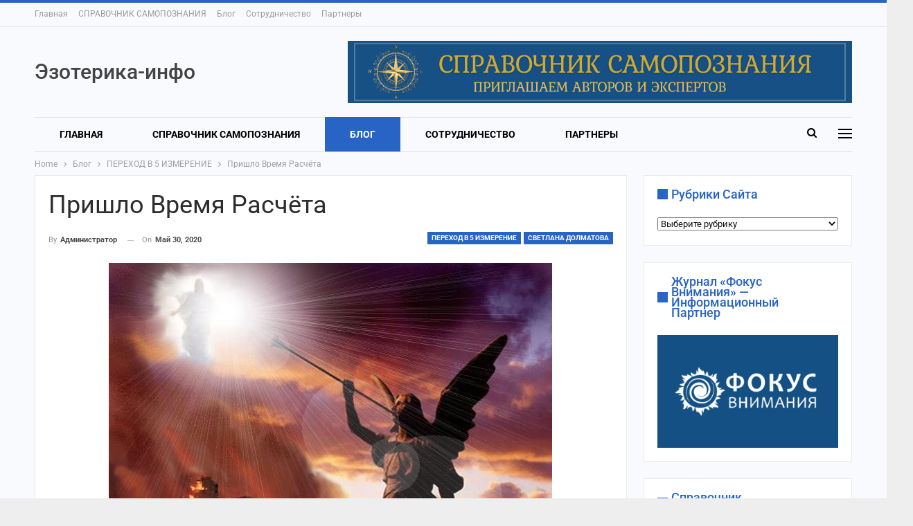

--- FILE ---
content_type: text/html; charset=UTF-8
request_url: https://ezoterika-info.com/prishlo-vremya-raschyota/
body_size: 32226
content:
	<!DOCTYPE html>
		<!--[if IE 8]>
	<html class="ie ie8" lang="ru-RU"> <![endif]-->
	<!--[if IE 9]>
	<html class="ie ie9" lang="ru-RU"> <![endif]-->
	<!--[if gt IE 9]><!-->
<html lang="ru-RU"> <!--<![endif]-->
	<head>
				<meta charset="UTF-8">
		<meta http-equiv="X-UA-Compatible" content="IE=edge">
		<meta name="viewport" content="width=device-width, initial-scale=1.0">
		<link rel="pingback" href="https://ezoterika-info.com/xmlrpc.php"/>

		<meta name='robots' content='index, follow, max-image-preview:large, max-snippet:-1, max-video-preview:-1' />
	<style>img:is([sizes="auto" i], [sizes^="auto," i]) { contain-intrinsic-size: 3000px 1500px }</style>
	
	<!-- This site is optimized with the Yoast SEO plugin v26.0 - https://yoast.com/wordpress/plugins/seo/ -->
	<title>Пришло Время Расчёта</title><link rel="stylesheet" href="https://ezoterika-info.com/wp-content/cache/fonts/1/google-fonts/css/b/7/d/b7be7144e2fd6406b2f12d9742132.css" data-wpr-hosted-gf-parameters="family=Roboto%3A400%2C700%2C500%2C400italic&display=swap"/>
	<meta name="description" content="Пришло Время Расчёта. Ваш дух не должен волноваться, злое слово не должно срываться с ваших губ; вы должны оставаться доброжелательны, с сердцем, полным люб" />
	<link rel="canonical" href="https://ezoterika-info.com/prishlo-vremya-raschyota/" />
	<meta property="og:locale" content="ru_RU" />
	<meta property="og:type" content="article" />
	<meta property="og:title" content="Пришло Время Расчёта" />
	<meta property="og:description" content="Пришло Время Расчёта. Ваш дух не должен волноваться, злое слово не должно срываться с ваших губ; вы должны оставаться доброжелательны, с сердцем, полным люб" />
	<meta property="og:url" content="https://ezoterika-info.com/prishlo-vremya-raschyota/" />
	<meta property="og:site_name" content="&quot;Эзотерика-инфо&quot;- портал самопознания и духовного развития" />
	<meta property="article:publisher" content="https://www.facebook.com/ezoterikainfo" />
	<meta property="article:published_time" content="2020-05-29T22:00:47+00:00" />
	<meta property="og:image" content="https://ezoterika-info.com/wp-content/uploads/2020/05/Prishlo-Vremya-Raschyota-1.jpg" />
	<meta property="og:image:width" content="640" />
	<meta property="og:image:height" content="419" />
	<meta property="og:image:type" content="image/jpeg" />
	<meta name="author" content="администратор" />
	<meta name="twitter:card" content="summary_large_image" />
	<meta name="twitter:label1" content="Написано автором" />
	<meta name="twitter:data1" content="администратор" />
	<script type="application/ld+json" class="yoast-schema-graph">{"@context":"https://schema.org","@graph":[{"@type":"WebPage","@id":"https://ezoterika-info.com/prishlo-vremya-raschyota/","url":"https://ezoterika-info.com/prishlo-vremya-raschyota/","name":"Пришло Время Расчёта","isPartOf":{"@id":"https://ezoterika-info.com/#website"},"primaryImageOfPage":{"@id":"https://ezoterika-info.com/prishlo-vremya-raschyota/#primaryimage"},"image":{"@id":"https://ezoterika-info.com/prishlo-vremya-raschyota/#primaryimage"},"thumbnailUrl":"https://ezoterika-info.com/wp-content/uploads/2020/05/Prishlo-Vremya-Raschyota-1.jpg","datePublished":"2020-05-29T22:00:47+00:00","author":{"@id":"https://ezoterika-info.com/#/schema/person/1eea5dd35d6b6a3c11231b9d72d822f9"},"description":"Пришло Время Расчёта. Ваш дух не должен волноваться, злое слово не должно срываться с ваших губ; вы должны оставаться доброжелательны, с сердцем, полным люб","breadcrumb":{"@id":"https://ezoterika-info.com/prishlo-vremya-raschyota/#breadcrumb"},"inLanguage":"ru-RU","potentialAction":[{"@type":"ReadAction","target":["https://ezoterika-info.com/prishlo-vremya-raschyota/"]}]},{"@type":"ImageObject","inLanguage":"ru-RU","@id":"https://ezoterika-info.com/prishlo-vremya-raschyota/#primaryimage","url":"https://ezoterika-info.com/wp-content/uploads/2020/05/Prishlo-Vremya-Raschyota-1.jpg","contentUrl":"https://ezoterika-info.com/wp-content/uploads/2020/05/Prishlo-Vremya-Raschyota-1.jpg","width":640,"height":419},{"@type":"BreadcrumbList","@id":"https://ezoterika-info.com/prishlo-vremya-raschyota/#breadcrumb","itemListElement":[{"@type":"ListItem","position":1,"name":"Главная страница","item":"https://ezoterika-info.com/"},{"@type":"ListItem","position":2,"name":"Пришло Время Расчёта"}]},{"@type":"WebSite","@id":"https://ezoterika-info.com/#website","url":"https://ezoterika-info.com/","name":"Эзотерика-инфо. портал самопознания и духовного развития","description":"Эзотерика-инфо - портал самопознания и духовного развития&quot;","alternateName":"Эзотерика-инфо","potentialAction":[{"@type":"SearchAction","target":{"@type":"EntryPoint","urlTemplate":"https://ezoterika-info.com/?s={search_term_string}"},"query-input":{"@type":"PropertyValueSpecification","valueRequired":true,"valueName":"search_term_string"}}],"inLanguage":"ru-RU"},{"@type":"Person","@id":"https://ezoterika-info.com/#/schema/person/1eea5dd35d6b6a3c11231b9d72d822f9","name":"администратор","url":"https://ezoterika-info.com/author/galina/"}]}</script>
	<!-- / Yoast SEO plugin. -->


<link rel='dns-prefetch' href='//www.googletagmanager.com' />

<link rel='dns-prefetch' href='//pagead2.googlesyndication.com' />

<link rel="alternate" type="application/rss+xml" title="&quot;Эзотерика-инфо&quot;- портал самопознания и духовного развития &raquo; Лента" href="https://ezoterika-info.com/feed/" />
<link rel="alternate" type="application/rss+xml" title="&quot;Эзотерика-инфо&quot;- портал самопознания и духовного развития &raquo; Лента комментариев" href="https://ezoterika-info.com/comments/feed/" />
<link data-minify="1" rel='stylesheet' id='dashicons-css' href='https://ezoterika-info.com/wp-content/cache/min/1/wp-includes/css/dashicons.min.css?ver=1759149926' type='text/css' media='all' />
<link rel='stylesheet' id='post-views-counter-frontend-css' href='https://ezoterika-info.com/wp-content/plugins/post-views-counter/css/frontend.min.css?ver=1.5.5' type='text/css' media='all' />
<style id='wp-emoji-styles-inline-css' type='text/css'>

	img.wp-smiley, img.emoji {
		display: inline !important;
		border: none !important;
		box-shadow: none !important;
		height: 1em !important;
		width: 1em !important;
		margin: 0 0.07em !important;
		vertical-align: -0.1em !important;
		background: none !important;
		padding: 0 !important;
	}
</style>
<link rel='stylesheet' id='wp-block-library-css' href='https://ezoterika-info.com/wp-includes/css/dist/block-library/style.min.css?ver=6.8.3' type='text/css' media='all' />
<style id='classic-theme-styles-inline-css' type='text/css'>
/*! This file is auto-generated */
.wp-block-button__link{color:#fff;background-color:#32373c;border-radius:9999px;box-shadow:none;text-decoration:none;padding:calc(.667em + 2px) calc(1.333em + 2px);font-size:1.125em}.wp-block-file__button{background:#32373c;color:#fff;text-decoration:none}
</style>
<style id='global-styles-inline-css' type='text/css'>
:root{--wp--preset--aspect-ratio--square: 1;--wp--preset--aspect-ratio--4-3: 4/3;--wp--preset--aspect-ratio--3-4: 3/4;--wp--preset--aspect-ratio--3-2: 3/2;--wp--preset--aspect-ratio--2-3: 2/3;--wp--preset--aspect-ratio--16-9: 16/9;--wp--preset--aspect-ratio--9-16: 9/16;--wp--preset--color--black: #000000;--wp--preset--color--cyan-bluish-gray: #abb8c3;--wp--preset--color--white: #ffffff;--wp--preset--color--pale-pink: #f78da7;--wp--preset--color--vivid-red: #cf2e2e;--wp--preset--color--luminous-vivid-orange: #ff6900;--wp--preset--color--luminous-vivid-amber: #fcb900;--wp--preset--color--light-green-cyan: #7bdcb5;--wp--preset--color--vivid-green-cyan: #00d084;--wp--preset--color--pale-cyan-blue: #8ed1fc;--wp--preset--color--vivid-cyan-blue: #0693e3;--wp--preset--color--vivid-purple: #9b51e0;--wp--preset--gradient--vivid-cyan-blue-to-vivid-purple: linear-gradient(135deg,rgba(6,147,227,1) 0%,rgb(155,81,224) 100%);--wp--preset--gradient--light-green-cyan-to-vivid-green-cyan: linear-gradient(135deg,rgb(122,220,180) 0%,rgb(0,208,130) 100%);--wp--preset--gradient--luminous-vivid-amber-to-luminous-vivid-orange: linear-gradient(135deg,rgba(252,185,0,1) 0%,rgba(255,105,0,1) 100%);--wp--preset--gradient--luminous-vivid-orange-to-vivid-red: linear-gradient(135deg,rgba(255,105,0,1) 0%,rgb(207,46,46) 100%);--wp--preset--gradient--very-light-gray-to-cyan-bluish-gray: linear-gradient(135deg,rgb(238,238,238) 0%,rgb(169,184,195) 100%);--wp--preset--gradient--cool-to-warm-spectrum: linear-gradient(135deg,rgb(74,234,220) 0%,rgb(151,120,209) 20%,rgb(207,42,186) 40%,rgb(238,44,130) 60%,rgb(251,105,98) 80%,rgb(254,248,76) 100%);--wp--preset--gradient--blush-light-purple: linear-gradient(135deg,rgb(255,206,236) 0%,rgb(152,150,240) 100%);--wp--preset--gradient--blush-bordeaux: linear-gradient(135deg,rgb(254,205,165) 0%,rgb(254,45,45) 50%,rgb(107,0,62) 100%);--wp--preset--gradient--luminous-dusk: linear-gradient(135deg,rgb(255,203,112) 0%,rgb(199,81,192) 50%,rgb(65,88,208) 100%);--wp--preset--gradient--pale-ocean: linear-gradient(135deg,rgb(255,245,203) 0%,rgb(182,227,212) 50%,rgb(51,167,181) 100%);--wp--preset--gradient--electric-grass: linear-gradient(135deg,rgb(202,248,128) 0%,rgb(113,206,126) 100%);--wp--preset--gradient--midnight: linear-gradient(135deg,rgb(2,3,129) 0%,rgb(40,116,252) 100%);--wp--preset--font-size--small: 13px;--wp--preset--font-size--medium: 20px;--wp--preset--font-size--large: 36px;--wp--preset--font-size--x-large: 42px;--wp--preset--spacing--20: 0.44rem;--wp--preset--spacing--30: 0.67rem;--wp--preset--spacing--40: 1rem;--wp--preset--spacing--50: 1.5rem;--wp--preset--spacing--60: 2.25rem;--wp--preset--spacing--70: 3.38rem;--wp--preset--spacing--80: 5.06rem;--wp--preset--shadow--natural: 6px 6px 9px rgba(0, 0, 0, 0.2);--wp--preset--shadow--deep: 12px 12px 50px rgba(0, 0, 0, 0.4);--wp--preset--shadow--sharp: 6px 6px 0px rgba(0, 0, 0, 0.2);--wp--preset--shadow--outlined: 6px 6px 0px -3px rgba(255, 255, 255, 1), 6px 6px rgba(0, 0, 0, 1);--wp--preset--shadow--crisp: 6px 6px 0px rgba(0, 0, 0, 1);}:where(.is-layout-flex){gap: 0.5em;}:where(.is-layout-grid){gap: 0.5em;}body .is-layout-flex{display: flex;}.is-layout-flex{flex-wrap: wrap;align-items: center;}.is-layout-flex > :is(*, div){margin: 0;}body .is-layout-grid{display: grid;}.is-layout-grid > :is(*, div){margin: 0;}:where(.wp-block-columns.is-layout-flex){gap: 2em;}:where(.wp-block-columns.is-layout-grid){gap: 2em;}:where(.wp-block-post-template.is-layout-flex){gap: 1.25em;}:where(.wp-block-post-template.is-layout-grid){gap: 1.25em;}.has-black-color{color: var(--wp--preset--color--black) !important;}.has-cyan-bluish-gray-color{color: var(--wp--preset--color--cyan-bluish-gray) !important;}.has-white-color{color: var(--wp--preset--color--white) !important;}.has-pale-pink-color{color: var(--wp--preset--color--pale-pink) !important;}.has-vivid-red-color{color: var(--wp--preset--color--vivid-red) !important;}.has-luminous-vivid-orange-color{color: var(--wp--preset--color--luminous-vivid-orange) !important;}.has-luminous-vivid-amber-color{color: var(--wp--preset--color--luminous-vivid-amber) !important;}.has-light-green-cyan-color{color: var(--wp--preset--color--light-green-cyan) !important;}.has-vivid-green-cyan-color{color: var(--wp--preset--color--vivid-green-cyan) !important;}.has-pale-cyan-blue-color{color: var(--wp--preset--color--pale-cyan-blue) !important;}.has-vivid-cyan-blue-color{color: var(--wp--preset--color--vivid-cyan-blue) !important;}.has-vivid-purple-color{color: var(--wp--preset--color--vivid-purple) !important;}.has-black-background-color{background-color: var(--wp--preset--color--black) !important;}.has-cyan-bluish-gray-background-color{background-color: var(--wp--preset--color--cyan-bluish-gray) !important;}.has-white-background-color{background-color: var(--wp--preset--color--white) !important;}.has-pale-pink-background-color{background-color: var(--wp--preset--color--pale-pink) !important;}.has-vivid-red-background-color{background-color: var(--wp--preset--color--vivid-red) !important;}.has-luminous-vivid-orange-background-color{background-color: var(--wp--preset--color--luminous-vivid-orange) !important;}.has-luminous-vivid-amber-background-color{background-color: var(--wp--preset--color--luminous-vivid-amber) !important;}.has-light-green-cyan-background-color{background-color: var(--wp--preset--color--light-green-cyan) !important;}.has-vivid-green-cyan-background-color{background-color: var(--wp--preset--color--vivid-green-cyan) !important;}.has-pale-cyan-blue-background-color{background-color: var(--wp--preset--color--pale-cyan-blue) !important;}.has-vivid-cyan-blue-background-color{background-color: var(--wp--preset--color--vivid-cyan-blue) !important;}.has-vivid-purple-background-color{background-color: var(--wp--preset--color--vivid-purple) !important;}.has-black-border-color{border-color: var(--wp--preset--color--black) !important;}.has-cyan-bluish-gray-border-color{border-color: var(--wp--preset--color--cyan-bluish-gray) !important;}.has-white-border-color{border-color: var(--wp--preset--color--white) !important;}.has-pale-pink-border-color{border-color: var(--wp--preset--color--pale-pink) !important;}.has-vivid-red-border-color{border-color: var(--wp--preset--color--vivid-red) !important;}.has-luminous-vivid-orange-border-color{border-color: var(--wp--preset--color--luminous-vivid-orange) !important;}.has-luminous-vivid-amber-border-color{border-color: var(--wp--preset--color--luminous-vivid-amber) !important;}.has-light-green-cyan-border-color{border-color: var(--wp--preset--color--light-green-cyan) !important;}.has-vivid-green-cyan-border-color{border-color: var(--wp--preset--color--vivid-green-cyan) !important;}.has-pale-cyan-blue-border-color{border-color: var(--wp--preset--color--pale-cyan-blue) !important;}.has-vivid-cyan-blue-border-color{border-color: var(--wp--preset--color--vivid-cyan-blue) !important;}.has-vivid-purple-border-color{border-color: var(--wp--preset--color--vivid-purple) !important;}.has-vivid-cyan-blue-to-vivid-purple-gradient-background{background: var(--wp--preset--gradient--vivid-cyan-blue-to-vivid-purple) !important;}.has-light-green-cyan-to-vivid-green-cyan-gradient-background{background: var(--wp--preset--gradient--light-green-cyan-to-vivid-green-cyan) !important;}.has-luminous-vivid-amber-to-luminous-vivid-orange-gradient-background{background: var(--wp--preset--gradient--luminous-vivid-amber-to-luminous-vivid-orange) !important;}.has-luminous-vivid-orange-to-vivid-red-gradient-background{background: var(--wp--preset--gradient--luminous-vivid-orange-to-vivid-red) !important;}.has-very-light-gray-to-cyan-bluish-gray-gradient-background{background: var(--wp--preset--gradient--very-light-gray-to-cyan-bluish-gray) !important;}.has-cool-to-warm-spectrum-gradient-background{background: var(--wp--preset--gradient--cool-to-warm-spectrum) !important;}.has-blush-light-purple-gradient-background{background: var(--wp--preset--gradient--blush-light-purple) !important;}.has-blush-bordeaux-gradient-background{background: var(--wp--preset--gradient--blush-bordeaux) !important;}.has-luminous-dusk-gradient-background{background: var(--wp--preset--gradient--luminous-dusk) !important;}.has-pale-ocean-gradient-background{background: var(--wp--preset--gradient--pale-ocean) !important;}.has-electric-grass-gradient-background{background: var(--wp--preset--gradient--electric-grass) !important;}.has-midnight-gradient-background{background: var(--wp--preset--gradient--midnight) !important;}.has-small-font-size{font-size: var(--wp--preset--font-size--small) !important;}.has-medium-font-size{font-size: var(--wp--preset--font-size--medium) !important;}.has-large-font-size{font-size: var(--wp--preset--font-size--large) !important;}.has-x-large-font-size{font-size: var(--wp--preset--font-size--x-large) !important;}
:where(.wp-block-post-template.is-layout-flex){gap: 1.25em;}:where(.wp-block-post-template.is-layout-grid){gap: 1.25em;}
:where(.wp-block-columns.is-layout-flex){gap: 2em;}:where(.wp-block-columns.is-layout-grid){gap: 2em;}
:root :where(.wp-block-pullquote){font-size: 1.5em;line-height: 1.6;}
</style>

<style id='rocket-lazyload-inline-css' type='text/css'>
.rll-youtube-player{position:relative;padding-bottom:56.23%;height:0;overflow:hidden;max-width:100%;}.rll-youtube-player:focus-within{outline: 2px solid currentColor;outline-offset: 5px;}.rll-youtube-player iframe{position:absolute;top:0;left:0;width:100%;height:100%;z-index:100;background:0 0}.rll-youtube-player img{bottom:0;display:block;left:0;margin:auto;max-width:100%;width:100%;position:absolute;right:0;top:0;border:none;height:auto;-webkit-transition:.4s all;-moz-transition:.4s all;transition:.4s all}.rll-youtube-player img:hover{-webkit-filter:brightness(75%)}.rll-youtube-player .play{height:100%;width:100%;left:0;top:0;position:absolute;background:var(--wpr-bg-e6c71206-7a23-4ef1-8a72-2cfcdd9a4f1d) no-repeat center;background-color: transparent !important;cursor:pointer;border:none;}
</style>
<script type="text/javascript" id="post-views-counter-frontend-js-before">
/* <![CDATA[ */
var pvcArgsFrontend = {"mode":"js","postID":18279,"requestURL":"https:\/\/ezoterika-info.com\/wp-admin\/admin-ajax.php","nonce":"5f8e6ac2d7","dataStorage":"cookies","multisite":false,"path":"\/","domain":""};
/* ]]> */
</script>
<script type="text/javascript" src="https://ezoterika-info.com/wp-content/plugins/post-views-counter/js/frontend.min.js?ver=1.5.5" id="post-views-counter-frontend-js" data-rocket-defer defer></script>
<script type="text/javascript" src="https://ezoterika-info.com/wp-includes/js/jquery/jquery.min.js?ver=3.7.1" id="jquery-core-js"></script>
<script type="text/javascript" src="https://ezoterika-info.com/wp-includes/js/jquery/jquery-migrate.min.js?ver=3.4.1" id="jquery-migrate-js" data-rocket-defer defer></script>
<!--[if lt IE 9]>
<script type="text/javascript" src="https://ezoterika-info.com/wp-content/themes/publisher/includes/libs/better-framework/assets/js/html5shiv.min.js?ver=3.10.22" id="bf-html5shiv-js"></script>
<![endif]-->
<!--[if lt IE 9]>
<script type="text/javascript" src="https://ezoterika-info.com/wp-content/themes/publisher/includes/libs/better-framework/assets/js/respond.min.js?ver=3.10.22" id="bf-respond-js"></script>
<![endif]-->

<!-- Сниппет тегов Google (gtag.js), добавленный Site Kit -->
<!-- Сниппет Google Analytics добавлен с помощью Site Kit -->
<script type="text/javascript" src="https://www.googletagmanager.com/gtag/js?id=G-0LD6H67QNL" id="google_gtagjs-js" async></script>
<script type="text/javascript" id="google_gtagjs-js-after">
/* <![CDATA[ */
window.dataLayer = window.dataLayer || [];function gtag(){dataLayer.push(arguments);}
gtag("set","linker",{"domains":["ezoterika-info.com"]});
gtag("js", new Date());
gtag("set", "developer_id.dZTNiMT", true);
gtag("config", "G-0LD6H67QNL");
/* ]]> */
</script>
<script></script><link rel="https://api.w.org/" href="https://ezoterika-info.com/wp-json/" /><link rel="alternate" title="JSON" type="application/json" href="https://ezoterika-info.com/wp-json/wp/v2/posts/18279" /><link rel="EditURI" type="application/rsd+xml" title="RSD" href="https://ezoterika-info.com/xmlrpc.php?rsd" />
<meta name="generator" content="WordPress 6.8.3" />
<link rel='shortlink' href='https://ezoterika-info.com/?p=18279' />
<link rel="alternate" title="oEmbed (JSON)" type="application/json+oembed" href="https://ezoterika-info.com/wp-json/oembed/1.0/embed?url=https%3A%2F%2Fezoterika-info.com%2Fprishlo-vremya-raschyota%2F" />
<link rel="alternate" title="oEmbed (XML)" type="text/xml+oembed" href="https://ezoterika-info.com/wp-json/oembed/1.0/embed?url=https%3A%2F%2Fezoterika-info.com%2Fprishlo-vremya-raschyota%2F&#038;format=xml" />
<meta name="generator" content="Site Kit by Google 1.162.1" />
<!-- Метатеги Google AdSense, добавленные Site Kit -->
<meta name="google-adsense-platform-account" content="ca-host-pub-2644536267352236">
<meta name="google-adsense-platform-domain" content="sitekit.withgoogle.com">
<!-- Завершите метатеги Google AdSense, добавленные Site Kit -->
<!-- Yandex.Metrika counter by Yandex Metrica Plugin -->
<script type="text/javascript" >
    (function(m,e,t,r,i,k,a){m[i]=m[i]||function(){(m[i].a=m[i].a||[]).push(arguments)};
        m[i].l=1*new Date();k=e.createElement(t),a=e.getElementsByTagName(t)[0],k.async=1,k.src=r,a.parentNode.insertBefore(k,a)})
    (window, document, "script", "https://mc.yandex.ru/metrika/tag.js", "ym");

    ym(34077055, "init", {
        id:34077055,
        clickmap:true,
        trackLinks:true,
        accurateTrackBounce:false,
        webvisor:true,
	        });
</script>
<noscript><div><img src="https://mc.yandex.ru/watch/34077055" style="position:absolute; left:-9999px;" alt="" /></div></noscript>
<!-- /Yandex.Metrika counter -->
<meta name="generator" content="Powered by WPBakery Page Builder - drag and drop page builder for WordPress."/>
<script type="application/ld+json">{
    "@context": "http:\/\/schema.org\/",
    "@type": "Organization",
    "@id": "#organization",
    "url": "https:\/\/ezoterika-info.com\/",
    "name": "&quot;\u042d\u0437\u043e\u0442\u0435\u0440\u0438\u043a\u0430-\u0438\u043d\u0444\u043e&quot;- \u043f\u043e\u0440\u0442\u0430\u043b \u0441\u0430\u043c\u043e\u043f\u043e\u0437\u043d\u0430\u043d\u0438\u044f \u0438 \u0434\u0443\u0445\u043e\u0432\u043d\u043e\u0433\u043e \u0440\u0430\u0437\u0432\u0438\u0442\u0438\u044f",
    "description": "\u042d\u0437\u043e\u0442\u0435\u0440\u0438\u043a\u0430-\u0438\u043d\u0444\u043e - \u043f\u043e\u0440\u0442\u0430\u043b \u0441\u0430\u043c\u043e\u043f\u043e\u0437\u043d\u0430\u043d\u0438\u044f \u0438 \u0434\u0443\u0445\u043e\u0432\u043d\u043e\u0433\u043e \u0440\u0430\u0437\u0432\u0438\u0442\u0438\u044f&quot;"
}</script>
<script type="application/ld+json">{
    "@context": "http:\/\/schema.org\/",
    "@type": "WebSite",
    "name": "&quot;\u042d\u0437\u043e\u0442\u0435\u0440\u0438\u043a\u0430-\u0438\u043d\u0444\u043e&quot;- \u043f\u043e\u0440\u0442\u0430\u043b \u0441\u0430\u043c\u043e\u043f\u043e\u0437\u043d\u0430\u043d\u0438\u044f \u0438 \u0434\u0443\u0445\u043e\u0432\u043d\u043e\u0433\u043e \u0440\u0430\u0437\u0432\u0438\u0442\u0438\u044f",
    "alternateName": "\u042d\u0437\u043e\u0442\u0435\u0440\u0438\u043a\u0430-\u0438\u043d\u0444\u043e - \u043f\u043e\u0440\u0442\u0430\u043b \u0441\u0430\u043c\u043e\u043f\u043e\u0437\u043d\u0430\u043d\u0438\u044f \u0438 \u0434\u0443\u0445\u043e\u0432\u043d\u043e\u0433\u043e \u0440\u0430\u0437\u0432\u0438\u0442\u0438\u044f&quot;",
    "url": "https:\/\/ezoterika-info.com\/"
}</script>
<script type="application/ld+json">{
    "@context": "http:\/\/schema.org\/",
    "@type": "BlogPosting",
    "headline": "\u041f\u0440\u0438\u0448\u043b\u043e \u0412\u0440\u0435\u043c\u044f \u0420\u0430\u0441\u0447\u0451\u0442\u0430",
    "description": "\u041f\u0440\u0438\u0448\u043b\u043e \u0412\u0440\u0435\u043c\u044f \u0420\u0430\u0441\u0447\u0451\u0442\u0430\u041a\u0430\u043a \u043e\u043a\u0430\u0437\u0430\u043b\u043e\u0441\u044c, \u0430\u0433\u043e\u043d\u0438\u044f \u0422\u044c\u043c\u044b \u043d\u0435 \u043c\u043e\u0436\u0435\u0442 \u043d\u0435 \u0437\u0430\u0442\u0440\u043e\u043d\u0443\u0442\u044c \u043d\u0430\u0441, \u043c\u044b \u0432\u0441\u0451 \u0435\u0449\u0451 \u043d\u0430\u0445\u043e\u0434\u0438\u043c\u0441\u044f \u0432 \u0415\u0434\u0438\u043d\u043e\u043c \u041f\u0440\u043e\u0441\u0442\u0440\u0430\u043d\u0441\u0442\u0432\u0435. \u041c\u044b \u0441\u0447\u0438\u0442\u0430\u043b\u0438, \u0447\u0442\u043e \u0445\u043e\u0440\u043e\u0448\u043e \u0437\u0430\u0449\u0438\u0449\u0435\u043d\u044b \u043e\u0442 \u0434\u0440\u044f\u0445\u043b\u0435\u044e\u0449\u0435\u0433\u043e \u0442\u0440\u0435\u0445\u043c\u0435\u0440\u043d\u043e\u0433\u043e \u043c\u0438\u0440\u0430 \u043d\u0430\u0448\u0438\u043c\u0438 \u0432\u044b\u0441\u043e\u043a\u0438\u043c\u0438 \u0432\u0438\u0431\u0440\u0430\u0446\u0438\u044f\u043c\u0438, \u0434\u0443\u043c\u0430\u043b\u0438, \u0447\u0442\u043e \u043d\u0430\u0445\u043e\u0434\u0438\u043c\u0441\u044f \u0432\u043d\u0435 \u0434\u043e\u0441\u044f\u0433\u0430\u0435\u043c\u043e\u0441\u0442\u0438 \u0434",
    "datePublished": "2020-05-30",
    "dateModified": "2020-05-30",
    "author": {
        "@type": "Person",
        "@id": "#person-",
        "name": "\u0430\u0434\u043c\u0438\u043d\u0438\u0441\u0442\u0440\u0430\u0442\u043e\u0440"
    },
    "image": {
        "@type": "ImageObject",
        "url": "https:\/\/ezoterika-info.com\/wp-content\/uploads\/2020\/05\/Prishlo-Vremya-Raschyota-1.jpg",
        "width": 640,
        "height": 419
    },
    "interactionStatistic": [
        {
            "@type": "InteractionCounter",
            "interactionType": "http:\/\/schema.org\/CommentAction",
            "userInteractionCount": "0"
        }
    ],
    "publisher": {
        "@id": "#organization"
    },
    "mainEntityOfPage": "https:\/\/ezoterika-info.com\/prishlo-vremya-raschyota\/"
}</script>

<!-- Сниппет Google AdSense, добавленный Site Kit -->
<script type="text/javascript" async="async" src="https://pagead2.googlesyndication.com/pagead/js/adsbygoogle.js?client=ca-pub-7480701788969871&amp;host=ca-host-pub-2644536267352236" crossorigin="anonymous"></script>

<!-- Конечный сниппет Google AdSense, добавленный Site Kit -->
<link data-minify="1" rel='stylesheet' id='bf-minifed-css-1' href='https://ezoterika-info.com/wp-content/cache/background-css/1/ezoterika-info.com/wp-content/cache/min/1/wp-content/bs-booster-cache/bb4df198e22b7e32ad127525c462175e.css?ver=1759149926&wpr_t=1763630737' type='text/css' media='all' />
<link data-minify="1" rel='stylesheet' id='7.7.0-1763542778' href='https://ezoterika-info.com/wp-content/cache/background-css/1/ezoterika-info.com/wp-content/cache/min/1/wp-content/bs-booster-cache/be504709d9f6f332d223cf7bcd4a6b4d.css?ver=1763542778&wpr_t=1763630737' type='text/css' media='all' />
<meta name="83a9d33dcd7503aa630bad9249e6b0da" content="">
<meta name="yandex-verification" content="73038b0922c7877b" />
<script data-minify="1" src='https://ezoterika-info.com/wp-content/cache/min/1/loader.js?ver=1759149926' async></script>
<script>
    (function(w, d, c, s, t){
        w[c] = w[c] || [];
        w[c].push(function(){
            gnezdo.create({
                
                tizerId: 354839,
            });
        });
    })(window, document, 'gnezdoAsyncCallbacks');
</script>
<script data-minify="1" async src="https://ezoterika-info.com/wp-content/cache/min/1/js/embed.js?ver=1759149926"></script><noscript><style> .wpb_animate_when_almost_visible { opacity: 1; }</style></noscript><noscript><style id="rocket-lazyload-nojs-css">.rll-youtube-player, [data-lazy-src]{display:none !important;}</style></noscript>	<style id="wpr-lazyload-bg-container"></style><style id="wpr-lazyload-bg-exclusion"></style>
<noscript>
<style id="wpr-lazyload-bg-nostyle">div.pp_default .pp_loaderIcon{--wpr-bg-eac6fb20-47ab-462e-8540-82d74335728a: url('https://ezoterika-info.com/wp-content/themes/publisher/includes/libs/better-framework/assets/img/pretty-photo-loader.gif');}body{--wpr-bg-c080baa8-ab64-4bfd-857f-33f3069d54a2: url('https://ezoterika-info.com/wp-content/uploads/2020/02/ezoterika-info.jpg');}.rll-youtube-player .play{--wpr-bg-e6c71206-7a23-4ef1-8a72-2cfcdd9a4f1d: url('https://ezoterika-info.com/wp-content/plugins/wp-rocket/assets/img/youtube.png');}</style>
</noscript>
<script type="application/javascript">const rocket_pairs = [{"selector":"div.pp_default .pp_loaderIcon","style":"div.pp_default .pp_loaderIcon{--wpr-bg-eac6fb20-47ab-462e-8540-82d74335728a: url('https:\/\/ezoterika-info.com\/wp-content\/themes\/publisher\/includes\/libs\/better-framework\/assets\/img\/pretty-photo-loader.gif');}","hash":"eac6fb20-47ab-462e-8540-82d74335728a","url":"https:\/\/ezoterika-info.com\/wp-content\/themes\/publisher\/includes\/libs\/better-framework\/assets\/img\/pretty-photo-loader.gif"},{"selector":"body","style":"body{--wpr-bg-c080baa8-ab64-4bfd-857f-33f3069d54a2: url('https:\/\/ezoterika-info.com\/wp-content\/uploads\/2020\/02\/ezoterika-info.jpg');}","hash":"c080baa8-ab64-4bfd-857f-33f3069d54a2","url":"https:\/\/ezoterika-info.com\/wp-content\/uploads\/2020\/02\/ezoterika-info.jpg"},{"selector":".rll-youtube-player .play","style":".rll-youtube-player .play{--wpr-bg-e6c71206-7a23-4ef1-8a72-2cfcdd9a4f1d: url('https:\/\/ezoterika-info.com\/wp-content\/plugins\/wp-rocket\/assets\/img\/youtube.png');}","hash":"e6c71206-7a23-4ef1-8a72-2cfcdd9a4f1d","url":"https:\/\/ezoterika-info.com\/wp-content\/plugins\/wp-rocket\/assets\/img\/youtube.png"}]; const rocket_excluded_pairs = [];</script><meta name="generator" content="WP Rocket 3.18.1.4" data-wpr-features="wpr_lazyload_css_bg_img wpr_defer_js wpr_minify_js wpr_lazyload_images wpr_lazyload_iframes wpr_image_dimensions wpr_minify_css wpr_desktop wpr_preload_links" /></head>

<body class="wp-singular post-template-default single single-post postid-18279 single-format-standard wp-theme-publisher bs-theme bs-publisher bs-publisher-online-magazine active-light-box active-top-line ltr close-rh page-layout-2-col-right boxed active-sticky-sidebar main-menu-sticky-smart active-ajax-search single-prim-cat-3094 single-cat-3094 single-cat-3088  bs-hide-ha wpb-js-composer js-comp-ver-7.4 vc_responsive bs-ll-a" dir="ltr">
<!-- Yandex.Metrika counter -->
<!-- Google tag (gtag.js) -->
<script async src="https://www.googletagmanager.com/gtag/js?id=G-6ZLS91HKMT"></script>
<script>
  window.dataLayer = window.dataLayer || [];
  function gtag(){dataLayer.push(arguments);}
  gtag('js', new Date());

  gtag('config', 'G-6ZLS91HKMT');
</script>
<script type="text/javascript" >
   (function(m,e,t,r,i,k,a){m[i]=m[i]||function(){(m[i].a=m[i].a||[]).push(arguments)};
   m[i].l=1*new Date();
   for (var j = 0; j < document.scripts.length; j++) {if (document.scripts[j].src === r) { return; }}
   k=e.createElement(t),a=e.getElementsByTagName(t)[0],k.async=1,k.src=r,a.parentNode.insertBefore(k,a)})
   (window, document, "script", "https://mc.yandex.ru/metrika/tag.js", "ym");

   ym(53835136, "init", {
        clickmap:true,
        trackLinks:true,
        accurateTrackBounce:true,
        webvisor:true
   });
</script>
<noscript><div><img src="https://mc.yandex.ru/watch/53835136" style="position:absolute; left:-9999px;" alt="" /></div></noscript>
<!-- /Yandex.Metrika counter -->
<div data-rocket-location-hash="16dd2048ab33a463c6e04e28b57161c1" class="off-canvas-overlay"></div>
<div data-rocket-location-hash="bc1117854ad8b69b697da05b10f433be" class="off-canvas-container left skin-white">
	<div data-rocket-location-hash="df8a9d0618894db0ee2b22be48a375cf" class="off-canvas-inner">
		<span class="canvas-close"><i></i></span>
					<div data-rocket-location-hash="af3ec53bf38215d9f4c3aed0ef6bbabe" class="off-canvas-header">
								<div class="site-description">Take a fresh look at your lifestyle.</div>
			</div>
						<div data-rocket-location-hash="4b5c39d6068186f5105d09c39d20e4a2" class="off-canvas-search">
				<form role="search" method="get" action="https://ezoterika-info.com">
					<input type="text" name="s" value=""
					       placeholder="Поиск...">
					<i class="fa fa-search"></i>
				</form>
			</div>
						<div data-rocket-location-hash="0145e9f56923c1797c87b2ae55852912" class="off-canvas-menu">
				<div class="off-canvas-menu-fallback"></div>
			</div>
						<div data-rocket-location-hash="9abb6ed215b9f66f010af54236fb5b50" class="off_canvas_footer">
				<div class="off_canvas_footer-info entry-content">
									</div>
			</div>
				</div>
</div>
		<div data-rocket-location-hash="3454d9c0afca2cdf8855d93a033cfa4c" class="main-wrap content-main-wrap">
			<header data-rocket-location-hash="f58375159857706d05e4ed54e3edf69d" id="header" class="site-header header-style-2 boxed" itemscope="itemscope" itemtype="https://schema.org/WPHeader">

		<section data-rocket-location-hash="0fb00a3f2ffec0d903c35b955217303e" class="topbar topbar-style-1 hidden-xs hidden-xs">
	<div data-rocket-location-hash="4ccd0442b0b95f89b8a936009d4f493b" class="content-wrap">
		<div class="container">
			<div class="topbar-inner clearfix">

				
				<div class="section-menu">
						<div id="menu-top" class="menu top-menu-wrapper" role="navigation" itemscope="itemscope" itemtype="https://schema.org/SiteNavigationElement">
		<nav class="top-menu-container">

			<ul id="top-navigation" class="top-menu menu clearfix bsm-pure">
				<li id="menu-item-12564" class="menu-item menu-item-type-post_type menu-item-object-page menu-item-home better-anim-fade menu-item-12564"><a href="https://ezoterika-info.com/">Главная</a></li>
<li id="menu-item-21977" class="menu-item menu-item-type-taxonomy menu-item-object-category menu-term-4363 better-anim-fade menu-item-21977"><a href="https://ezoterika-info.com/topics/spravochnik-samopoznaniya/">СПРАВОЧНИК САМОПОЗНАНИЯ</a></li>
<li id="menu-item-17508" class="menu-item menu-item-type-taxonomy menu-item-object-category current-post-ancestor menu-term-2465 better-anim-fade menu-item-17508"><a href="https://ezoterika-info.com/topics/blog/">Блог</a></li>
<li id="menu-item-11962" class="menu-item menu-item-type-post_type menu-item-object-page better-anim-fade menu-item-11962"><a href="https://ezoterika-info.com/sotrudnichestvo/">Сотрудничество</a></li>
<li id="menu-item-20068" class="menu-item menu-item-type-taxonomy menu-item-object-category menu-term-4100 better-anim-fade menu-item-20068"><a href="https://ezoterika-info.com/topics/partnery/">Партнеры</a></li>
			</ul>

		</nav>
	</div>
				</div>
			</div>
		</div>
	</div>
</section>
		<div data-rocket-location-hash="6a79fdf863621b37da21ff5817f49737" class="header-inner">
			<div class="content-wrap">
				<div class="container">
					<div class="row">
						<div class="row-height">
							<div class="logo-col col-xs-4">
								<div class="col-inside">
									<div id="site-branding" class="site-branding">
	<p  id="site-title" class="logo h1 text-logo">
	<a href="https://ezoterika-info.com/" itemprop="url" rel="home">
		Эзотерика-инфо	</a>
</p>
</div><!-- .site-branding -->
								</div>
							</div>
															<div class="sidebar-col col-xs-8">
									<div class="col-inside">
										<aside id="sidebar" class="sidebar" role="complementary" itemscope="itemscope" itemtype="https://schema.org/WPSideBar">
											<div class="gjpo gjpo-clearfix gjpo-pubadban gjpo-show-desktop gjpo-show-tablet-portrait gjpo-show-tablet-landscape gjpo-show-phone gjpo-loc-header_aside_logo gjpo-align-right gjpo-column-1"><div id="gjpo-18120-1008649270" class="gjpo-container gjpo-type-image " itemscope="" itemtype="https://schema.org/WPAdBlock" data-adid="18120" data-type="image"><a itemprop="url" class="gjpo-link" href="https://prtext.tilda.ws/spravochnik-samopoznaniya" target="_blank" ><img width="728" height="90" class="gjpo-image" src="data:image/svg+xml,%3Csvg%20xmlns='http://www.w3.org/2000/svg'%20viewBox='0%200%20728%2090'%3E%3C/svg%3E" alt="Inner header" data-lazy-src="https://ezoterika-info.com/wp-content/uploads/2025/05/Prodvizhenie-v-SMI-i-poiskovyh-sistemah-1.png" /><noscript><img width="728" height="90" class="gjpo-image" src="https://ezoterika-info.com/wp-content/uploads/2025/05/Prodvizhenie-v-SMI-i-poiskovyh-sistemah-1.png" alt="Inner header" /></noscript></a></div></div>										</aside>
									</div>
								</div>
														</div>
					</div>
				</div>
			</div>
		</div>

		<div data-rocket-location-hash="defeb9885b9143b1ed6ffed015d5b6ec" id="menu-main" class="menu main-menu-wrapper show-search-item show-off-canvas menu-actions-btn-width-2" role="navigation" itemscope="itemscope" itemtype="https://schema.org/SiteNavigationElement">
	<div class="main-menu-inner">
		<div class="content-wrap">
			<div class="container">

				<nav class="main-menu-container">
					<ul id="main-navigation" class="main-menu menu bsm-pure clearfix">
						<li class="menu-item menu-item-type-post_type menu-item-object-page menu-item-home better-anim-fade menu-item-12564"><a href="https://ezoterika-info.com/">Главная</a></li>
<li class="menu-item menu-item-type-taxonomy menu-item-object-category menu-term-4363 better-anim-fade menu-item-21977"><a href="https://ezoterika-info.com/topics/spravochnik-samopoznaniya/">СПРАВОЧНИК САМОПОЗНАНИЯ</a></li>
<li class="menu-item menu-item-type-taxonomy menu-item-object-category current-post-ancestor menu-term-2465 better-anim-fade menu-item-17508"><a href="https://ezoterika-info.com/topics/blog/">Блог</a></li>
<li class="menu-item menu-item-type-post_type menu-item-object-page better-anim-fade menu-item-11962"><a href="https://ezoterika-info.com/sotrudnichestvo/">Сотрудничество</a></li>
<li class="menu-item menu-item-type-taxonomy menu-item-object-category menu-term-4100 better-anim-fade menu-item-20068"><a href="https://ezoterika-info.com/topics/partnery/">Партнеры</a></li>
					</ul><!-- #main-navigation -->
											<div class="menu-action-buttons width-2">
															<div class="off-canvas-menu-icon-container off-icon-left">
									<div class="off-canvas-menu-icon">
										<div class="off-canvas-menu-icon-el"></div>
									</div>
								</div>
																<div class="search-container close">
									<span class="search-handler"><i class="fa fa-search"></i></span>

									<div class="search-box clearfix">
										<form role="search" method="get" class="search-form clearfix" action="https://ezoterika-info.com">
	<input type="search" class="search-field"
	       placeholder="Поиск..."
	       value="" name="s"
	       title="Искать:"
	       autocomplete="off">
	<input type="submit" class="search-submit" value="Поиск">
</form><!-- .search-form -->
									</div>
								</div>
														</div>
										</nav><!-- .main-menu-container -->

			</div>
		</div>
	</div>
</div><!-- .menu -->
	</header><!-- .header -->
	<div data-rocket-location-hash="e3223a273c18c8a9c0f932a7409980fc" class="rh-header clearfix light deferred-block-exclude">
		<div data-rocket-location-hash="fed625ec17ca6b7949c0f70f42e465f5" class="rh-container clearfix">

			<div class="menu-container close">
				<span class="menu-handler"><span class="lines"></span></span>
			</div><!-- .menu-container -->

			<div class="logo-container rh-text-logo">
				<a href="https://ezoterika-info.com/" itemprop="url" rel="home">
					&quot;Эзотерика-инфо&quot;- портал самопознания и духовного развития				</a>
			</div><!-- .logo-container -->
		</div><!-- .rh-container -->
	</div><!-- .rh-header -->
<nav role="navigation" aria-label="Breadcrumbs" class="bf-breadcrumb clearfix bc-top-style"><div class="container bf-breadcrumb-container"><ul class="bf-breadcrumb-items" itemscope itemtype="http://schema.org/BreadcrumbList"><meta name="numberOfItems" content="4" /><meta name="itemListOrder" content="Ascending" /><li itemprop="itemListElement" itemscope itemtype="http://schema.org/ListItem" class="bf-breadcrumb-item bf-breadcrumb-begin"><a itemprop="item" href="https://ezoterika-info.com" rel="home"><span itemprop="name">Home</span></a><meta itemprop="position" content="1" /></li><li itemprop="itemListElement" itemscope itemtype="http://schema.org/ListItem" class="bf-breadcrumb-item"><a itemprop="item" href="https://ezoterika-info.com/topics/blog/" ><span itemprop="name">Блог</span></a><meta itemprop="position" content="2" /></li><li itemprop="itemListElement" itemscope itemtype="http://schema.org/ListItem" class="bf-breadcrumb-item"><a itemprop="item" href="https://ezoterika-info.com/topics/blog/perehod-v-5-izmerenie/" ><span itemprop="name">ПЕРЕХОД В 5 ИЗМЕРЕНИЕ</span></a><meta itemprop="position" content="3" /></li><li itemprop="itemListElement" itemscope itemtype="http://schema.org/ListItem" class="bf-breadcrumb-item bf-breadcrumb-end"><span itemprop="name">Пришло Время Расчёта</span><meta itemprop="item" content="https://ezoterika-info.com/prishlo-vremya-raschyota/"/><meta itemprop="position" content="4" /></li></ul></div></nav><div class="content-wrap">
		<main data-rocket-location-hash="73adf4c29252b3ede384c460a75a949b" id="content" class="content-container">

		<div class="container layout-2-col layout-2-col-1 layout-right-sidebar layout-bc-before post-template-1">
			<div class="row main-section">
										<div class="col-sm-8 content-column">
								<div class="single-container">
		<article id="post-18279" class="post-18279 post type-post status-publish format-standard has-post-thumbnail  category-perehod-v-5-izmerenie category-svetlana-dolmatova tag-armaggedon tag-devid-ajk tag-kvantovyj-perehod tag-mentalnoe-pole-zemli tag-perehod-v-pyatoe-izmerenie tag-prishlo-vremya-raschyota tag-svetlana-dolmatova tag-trehmernyj-mir single-post-content has-thumbnail">
						<div class="post-header post-tp-1-header">
									<h1 class="single-post-title">
						<span class="post-title" itemprop="headline">Пришло Время Расчёта</span></h1>
										<div class="post-meta-wrap clearfix">
						<div class="term-badges "><span class="term-badge term-3094"><a href="https://ezoterika-info.com/topics/blog/perehod-v-5-izmerenie/">ПЕРЕХОД В 5 ИЗМЕРЕНИЕ</a></span><span class="term-badge term-3088"><a href="https://ezoterika-info.com/topics/avtory/svetlana-dolmatova/">Светлана Долматова</a></span></div><div class="post-meta single-post-meta">
			<a href="https://ezoterika-info.com/author/galina/"
		   title="Обзор Автор статьи"
		   class="post-author-a post-author-avatar">
			<span class="post-author-name">By <b>администратор</b></span>		</a>
					<span class="time"><time class="post-published updated"
			                         datetime="2020-05-30T00:00:47+04:00">On <b>Май 30, 2020</b></time></span>
			</div>
					</div>
									<div class="single-featured">
					<a class="post-thumbnail open-lightbox" href="https://ezoterika-info.com/wp-content/uploads/2020/05/Prishlo-Vremya-Raschyota-1.jpg"><img  width="640" height="419" alt="" data-src="https://ezoterika-info.com/wp-content/uploads/2020/05/Prishlo-Vremya-Raschyota-1.jpg">						</a>
										</div>
			</div>
					<div class="post-share single-post-share top-share clearfix style-1">
			<div class="post-share-btn-group">
							</div>
						<div class="share-handler-wrap ">
				<span class="share-handler post-share-btn rank-default">
					<i class="bf-icon  fa fa-share-alt"></i>						<b class="text">Share</b>
										</span>
				<span class="social-item facebook"><a href="https://www.facebook.com/sharer.php?u=https%3A%2F%2Fezoterika-info.com%2Fprishlo-vremya-raschyota%2F" target="_blank" rel="nofollow noreferrer" class="bs-button-el" onclick="window.open(this.href, 'share-facebook','left=50,top=50,width=600,height=320,toolbar=0'); return false;"><span class="icon"><i class="bf-icon fa fa-facebook"></i></span></a></span><span class="social-item twitter"><a href="https://twitter.com/share?text=Пришло Время Расчёта&url=https%3A%2F%2Fezoterika-info.com%2Fprishlo-vremya-raschyota%2F" target="_blank" rel="nofollow noreferrer" class="bs-button-el" onclick="window.open(this.href, 'share-twitter','left=50,top=50,width=600,height=320,toolbar=0'); return false;"><span class="icon"><i class="bf-icon fa fa-twitter"></i></span></a></span><span class="social-item google_plus"><a href="https://plus.google.com/share?url=https%3A%2F%2Fezoterika-info.com%2Fprishlo-vremya-raschyota%2F" target="_blank" rel="nofollow noreferrer" class="bs-button-el" onclick="window.open(this.href, 'share-google_plus','left=50,top=50,width=600,height=320,toolbar=0'); return false;"><span class="icon"><i class="bf-icon fa fa-google"></i></span></a></span><span class="social-item reddit"><a href="https://reddit.com/submit?url=https%3A%2F%2Fezoterika-info.com%2Fprishlo-vremya-raschyota%2F&title=Пришло Время Расчёта" target="_blank" rel="nofollow noreferrer" class="bs-button-el" onclick="window.open(this.href, 'share-reddit','left=50,top=50,width=600,height=320,toolbar=0'); return false;"><span class="icon"><i class="bf-icon fa fa-reddit-alien"></i></span></a></span><span class="social-item whatsapp"><a href="whatsapp://send?text=Пришло Время Расчёта %0A%0A https%3A%2F%2Fezoterika-info.com%2Fprishlo-vremya-raschyota%2F" target="_blank" rel="nofollow noreferrer" class="bs-button-el" onclick="window.open(this.href, 'share-whatsapp','left=50,top=50,width=600,height=320,toolbar=0'); return false;"><span class="icon"><i class="bf-icon fa fa-whatsapp"></i></span></a></span><span class="social-item pinterest"><a href="https://pinterest.com/pin/create/button/?url=https%3A%2F%2Fezoterika-info.com%2Fprishlo-vremya-raschyota%2F&media=https://ezoterika-info.com/wp-content/uploads/2020/05/Prishlo-Vremya-Raschyota-1.jpg&description=Пришло Время Расчёта" target="_blank" rel="nofollow noreferrer" class="bs-button-el" onclick="window.open(this.href, 'share-pinterest','left=50,top=50,width=600,height=320,toolbar=0'); return false;"><span class="icon"><i class="bf-icon fa fa-pinterest"></i></span></a></span><span class="social-item vk"><a href="https://vkontakte.ru/share.php?url=https%3A%2F%2Fezoterika-info.com%2Fprishlo-vremya-raschyota%2F" target="_blank" rel="nofollow noreferrer" class="bs-button-el" onclick="window.open(this.href, 'share-vk','left=50,top=50,width=600,height=320,toolbar=0'); return false;"><span class="icon"><i class="bf-icon fa fa-vk"></i></span></a></span><span class="social-item email"><a href="mailto:?subject=Пришло Время Расчёта&body=https%3A%2F%2Fezoterika-info.com%2Fprishlo-vremya-raschyota%2F" target="_blank" rel="nofollow noreferrer" class="bs-button-el" onclick="window.open(this.href, 'share-email','left=50,top=50,width=600,height=320,toolbar=0'); return false;"><span class="icon"><i class="bf-icon fa fa-envelope-open"></i></span></a></span></div>		</div>
					<div class="entry-content clearfix single-post-content">
				<h1><b>Пришло Время Расчёта</b><b><br />
</b></h1>
 <p><span style="font-weight: 400;">Как оказалось, агония Тьмы не может </span><span style="font-weight: 400;">не</span><span style="font-weight: 400;"> затронуть нас, мы всё ещё находимся в Едином Пространстве. Мы считали, что хорошо защищены от дряхлеющего трехмерного мира нашими высокими вибрациями, думали, что находимся вне досягаемости для низкочастотных душ, но не тут-то было. Мы как масло и вода в одной пробирке, где существует линия соприкосновения. <strong>Это Временная граница квантового Перехода.</strong></span></p>
 <blockquote><p><span style="font-weight: 400;">Невежество не может существовать без подпитки, которую на протяжении многих и многих лет получало от нас. У темных нет своей энергии, они не подключены к </span><i><span style="font-weight: 400;">Источнику</span></i><span style="font-weight: 400;">. </span></p></blockquote>
 <p><span style="font-weight: 400;">Их приемы все те же: оскорбление и ложь. Этими крючками они пытаются привлечь и втянуть нас в контакт, где получают живительную Силу &#8212; нашу Психическую Энергию, которую мы черпаем из Ментального поля Земли.</span></p>
 <p><span style="font-weight: 400;">Начался Исход тёмных энергий, потаённый Военизированный аспект. В Пространстве накопилось много отрицательной энергии. То, что сейчас происходит, можно назвать предсмертной вакханалией. </span></p>
 <p><span style="font-weight: 400;">На ум приходят картинки Босха. &#171;Голодные&#187; низкочастотники пустились во все тяжкие. Я уверена, каждый из светлых столкнулся сейчас с этим проявлением разнузданной ненависти. Потоки грязи льются на тех, кто меняет матрицу Жизни, кто воплощает справедливые законы Вселенной на нашей грешной Земле.</span><span style="font-weight: 400;"><br />
</span></p>
 <p><span style="font-weight: 400;"><img class="alignnone size-full wp-image-18280"  data-src="http://ezoterika-info.com/wp-content/uploads/2020/05/Prishlo-Vremya-Raschyota.jpg" alt="" width="512" height="468" srcset="https://ezoterika-info.com/wp-content/uploads/2020/05/Prishlo-Vremya-Raschyota.jpg 512w, https://ezoterika-info.com/wp-content/uploads/2020/05/Prishlo-Vremya-Raschyota-219x200.jpg 219w, https://ezoterika-info.com/wp-content/uploads/2020/05/Prishlo-Vremya-Raschyota-69x63.jpg 69w, https://ezoterika-info.com/wp-content/uploads/2020/05/Prishlo-Vremya-Raschyota-80x73.jpg 80w, https://ezoterika-info.com/wp-content/uploads/2020/05/Prishlo-Vremya-Raschyota-200x183.jpg 200w" sizes="(max-width: 512px) 100vw, 512px" /></span></p>
 <p><span style="font-weight: 400;">Люди, свободные от Эго, подвергаются гонениям на всех уровнях: на уровне государства, общества, семьи. Социальные сети каким-то странным образом играют на руку темным. Система Facebook не распознает Свет и Тень: банит за &#171;котиков&#187;, и не видит повсеместного оскорбления человеческого достоинства, откровенных матов и постыдных низкосортных картинок. </span></p>
 <p><span style="font-weight: 400;">Тьма навалилась со всей своей мощью, это ее последний рывок, предсмертная агония, мы имеем &#171;счастье&#187; наблюдать ее конвульсии. Всё это вызвано разрушением материальной Матрицы, </span><i><span style="font-weight: 400;">Корабль Света тронулся в путь</span></i><span style="font-weight: 400;">.</span></p>
 <p><span style="font-weight: 400;">Пандемия, которая сейчас уносит жизни без причин, ничему не научила носителей Эго. Они всё так же сеют ненависть и злобу, отравляя Эфир, умножая уровень Империла. </span></p>
 <blockquote><p><span style="font-weight: 400;">Уверена, если люди с низкими вибрациями не осознают своего положения, придет новая волна, мощная, гибельная, которая снесет их безжалостно. Это и будет Армагеддон.</span><i><span style="font-weight: 400;"> Нет смысла держать человека в живых, если он идёт против плана Создателя.</span></i></p></blockquote>
 <p><span style="font-weight: 400;">Думаю, совсем скоро нам придется воочию наблюдать страшные </span><span style="font-weight: 400;">по своим масштабам </span><span style="font-weight: 400;">зрелища взбунтовавшейся, потерявшей терпение, Матушки Гайи, взявшей на себя роль богини-разрушительницы Шакти. </span><span style="font-weight: 400;">Урок, который не был понят, будет ужесточён.</span> <span style="font-weight: 400;">Под уроком я имею ввиду пандемию. </span></p>
 <p><span style="font-weight: 400;"><strong>Р</strong></span><span style="font-weight: 400;"><strong>азбудить спящее сознание эго-личности, живущей в дуальном мире, можно только через боль.</strong> Этот урок вы непременно получите, и он будет для вас последним. Выход из трехмерного мира будет жёстким.</span></p>
 <p><span style="font-weight: 400;"><img class="alignnone size-full wp-image-18282"  data-src="http://ezoterika-info.com/wp-content/uploads/2020/05/Prishlo-Vremya-Raschyota.png" alt="" width="640" height="427" srcset="https://ezoterika-info.com/wp-content/uploads/2020/05/Prishlo-Vremya-Raschyota.png 640w, https://ezoterika-info.com/wp-content/uploads/2020/05/Prishlo-Vremya-Raschyota-300x200.png 300w, https://ezoterika-info.com/wp-content/uploads/2020/05/Prishlo-Vremya-Raschyota-94x63.png 94w, https://ezoterika-info.com/wp-content/uploads/2020/05/Prishlo-Vremya-Raschyota-100x67.png 100w, https://ezoterika-info.com/wp-content/uploads/2020/05/Prishlo-Vremya-Raschyota-200x133.png 200w, https://ezoterika-info.com/wp-content/uploads/2020/05/Prishlo-Vremya-Raschyota-272x182.png 272w" sizes="(max-width: 640px) 100vw, 640px" /></span></p>
 <p><span style="font-weight: 400;">Это не угроза, это естественный ответ Вселенной на ваши действия, он станет зеркальным отражением: <strong>то, что вы дали другим, то и получите обратно, в полной мере, если не помноженное многократно</strong>. Этот закон, снивелированный темными Силами, долгое время не работал и усыпил ваше Эго, подарив чувство вседозволенности. </span></p>
 <h2><span style="font-weight: 400;">Пришло</span> <span style="font-weight: 400;">Время Расчета</span><span style="font-weight: 400;">. </span></h2>
<div class="bs-irp left bs-irp-thumbnail-1">

	<div class="bs-irp-heading">
		<span class="h-text heading-typo">Related Posts</span>
	</div>

			<div class="bs-pagination-wrapper main-term-none none ">
			<div class="listing listing-thumbnail listing-tb-1 clearfix columns-1">
		<div class="post-18495 type-post format-standard has-post-thumbnail   listing-item listing-item-thumbnail listing-item-tb-1 main-term-3088">
	<div class="item-inner clearfix">
					<div class="featured featured-type-featured-image">
				<a  title="Странные Аттракторы" data-src="https://ezoterika-info.com/wp-content/uploads/2020/11/13912479_1034710189983056_7821466243749539969_n-86x64.jpg" data-bs-srcset="{&quot;baseurl&quot;:&quot;https:\/\/ezoterika-info.com\/wp-content\/uploads\/2020\/11\/&quot;,&quot;sizes&quot;:{&quot;86&quot;:&quot;13912479_1034710189983056_7821466243749539969_n-86x64.jpg&quot;,&quot;210&quot;:&quot;13912479_1034710189983056_7821466243749539969_n-210x136.jpg&quot;,&quot;600&quot;:&quot;13912479_1034710189983056_7821466243749539969_n.jpg&quot;}}"						class="img-holder" href="https://ezoterika-info.com/strannye-attraktory/"></a>
							</div>
		<p class="title">		<a href="https://ezoterika-info.com/strannye-attraktory/" class="post-url post-title">
			Странные Аттракторы		</a>
		</p>	</div>
	</div >
	<div class="post-18487 type-post format-standard has-post-thumbnail   listing-item listing-item-thumbnail listing-item-tb-1 main-term-3094">
	<div class="item-inner clearfix">
					<div class="featured featured-type-featured-image">
				<a  title="Знак ОМ (AUM) как Символ Трансформации Сознания" data-src="https://ezoterika-info.com/wp-content/uploads/2020/11/Znak-OM-AUM-kak-Simvol-Transformatsii-Soznaniya-86x64.jpg" data-bs-srcset="{&quot;baseurl&quot;:&quot;https:\/\/ezoterika-info.com\/wp-content\/uploads\/2020\/11\/&quot;,&quot;sizes&quot;:{&quot;86&quot;:&quot;Znak-OM-AUM-kak-Simvol-Transformatsii-Soznaniya-86x64.jpg&quot;,&quot;210&quot;:&quot;Znak-OM-AUM-kak-Simvol-Transformatsii-Soznaniya-210x136.jpg&quot;,&quot;640&quot;:&quot;Znak-OM-AUM-kak-Simvol-Transformatsii-Soznaniya.jpg&quot;}}"						class="img-holder" href="https://ezoterika-info.com/znak-om-aum-kak-simvol-transformatsii-soznaniya/"></a>
							</div>
		<p class="title">		<a href="https://ezoterika-info.com/znak-om-aum-kak-simvol-transformatsii-soznaniya/" class="post-url post-title">
			Знак ОМ (AUM) как Символ Трансформации Сознания		</a>
		</p>	</div>
	</div >
	<div class="post-18477 type-post format-standard has-post-thumbnail   listing-item listing-item-thumbnail listing-item-tb-1 main-term-3094">
	<div class="item-inner clearfix">
					<div class="featured featured-type-featured-image">
				<a  title="Крылья &#8212; это Энергия Внутренней Мощи" data-src="https://ezoterika-info.com/wp-content/uploads/2020/11/Krylya-eto-Energiya-Vnutrennej-Moshhi-86x64.png" data-bs-srcset="{&quot;baseurl&quot;:&quot;https:\/\/ezoterika-info.com\/wp-content\/uploads\/2020\/11\/&quot;,&quot;sizes&quot;:{&quot;86&quot;:&quot;Krylya-eto-Energiya-Vnutrennej-Moshhi-86x64.png&quot;,&quot;210&quot;:&quot;Krylya-eto-Energiya-Vnutrennej-Moshhi-210x136.png&quot;,&quot;640&quot;:&quot;Krylya-eto-Energiya-Vnutrennej-Moshhi.png&quot;}}"						class="img-holder" href="https://ezoterika-info.com/krylya-eto-energiya-vnutrennej-moshhi/"></a>
							</div>
		<p class="title">		<a href="https://ezoterika-info.com/krylya-eto-energiya-vnutrennej-moshhi/" class="post-url post-title">
			Крылья &#8212; это Энергия Внутренней Мощи		</a>
		</p>	</div>
	</div >
	</div>
	
	</div></div> <p><span style="font-weight: 400;">Самое лучшее, что вы можете сейчас сделать для себя &#8212; перестать вредить Пространству, оставить борьбу со Светом и светлыми. </span><span style="font-weight: 400;">Потому что эта </span><i><span style="font-weight: 400;">борьба</span></i><span style="font-weight: 400;"> станет вашим Могильщиком. </span><strong><i>Если хотите выжить &#8212; живите в сердце</i>. </strong><span style="font-weight: 400;"><br />
</span></p>
 <p><span style="font-weight: 400;">Мы должны помочь Планете в ее противостоянии с Тьмой. </span><span style="font-weight: 400;">Как? </span></p>
 <p><span style="font-weight: 400;">Отнюдь не коллективными медитациями, а </span><i><span style="font-weight: 400;">своими</span></i><span style="font-weight: 400;"> посылами в Пространство. Вплоть до индивидуальных столкновений с носителями эго на конкретных площадках.  </span><i><span style="font-weight: 400;">Действуйте не гневом, но возмущением Духа.</span></i><span style="font-weight: 400;"> Необходимо отстаивать свои принципы Божественной Свободы. Молчание не лучший способ поведения. Можно, конечно, отсидеться в стороне, но если вы обладаете энергией, ввязывайтесь и растворяйте темноту своим Светом. Он смертелен для тёмных. Делайте это каждый на своем уровне. Кто-то художественными картинами, несущими Любовь, кто-то статьями о нашем Божественном происхождении, кто-то продвижением светлых людей, кто-то беседами на </span><b>YouTube</b><span style="font-weight: 400;">, раскрывающими картину нашей реальности. Несите Знания с любовью, а не назиданием. Говорите спокойно, не поучая.</span></p>
 <p><span style="font-weight: 400;">Сейчас стремительно возрастает Энергия Движения энергетических полей планеты. Наступающие события будут уникальны по своей природе. Наше время &#8212; точка Великого Поворота. Нам предстоит очень важная и серьёзная работа &#8212; формирование </span><i><span style="font-weight: 400;">Коллективного Сознания</span></i><span style="font-weight: 400;">. </span><i><span style="font-weight: 400;">Это будет объединение Психической энергии</span></i><span style="font-weight: 400;">. Известно, что &#171;сплетенье нитей увеличивает крепость ткани&#187;. </span></p>
 <p><span style="font-weight: 400;">Нам надо установить стабильный диалог между слышащими Бога, потому что таким образом мы приобретаем, впитываем чужой Опыт, предлагая взамен свою собственную Мудрость.</span></p>
 <blockquote><p><span style="font-weight: 400;">Путь Единения – единственный путь спасения человечества. </span></p></blockquote>
 <p><span style="font-weight: 400;">Индивидуальный выход &#8212; это не выход. От нас ждут Коллективного выхода. </span><span style="font-weight: 400;">Те, кто говорит о Вознесении в Самости, выглядят как раздраженные носители Эго. Осознайте, что Самость уже достигнута, мы встретились с Собой и вырвались из оков дуальности. Теперь нужно использовать этот Дар &#8212; Самость. </span></p>
 <p><span style="font-weight: 400;">Вот что сказал Дэвид Айк: &#171;Относитесь спокойнее к тому, что чьи-то взгляды отличаются от наших. Мы разные. Мы &#8212; выражение </span><i><span style="font-weight: 400;">Всевозможности</span></i><span style="font-weight: 400;">. Каждый в чем-то прав, и каждый в чем-то неправ. Поняв это, мы обретаем Покой. Мы все в одной лодке&#187;. </span></p>
 <p><span style="font-weight: 400;">Назовем эти усилия гармонией противоположностей, новой </span><i><span style="font-weight: 400;">Энергией Взаимодействия</span></i><span style="font-weight: 400;">. Жизненно важно, чтобы мы удалили барьеры, границы и ограничения, отделяющие нас друг от друга, ответственно относились к своим поступкам и мыслям. Мы можем вознестись только массово, </span><i><span style="font-weight: 400;">Галактический Ковчег – символ спасения</span></i><span style="font-weight: 400;">.</span></p>
 <p><span style="font-weight: 400;">Еще раз сделаю акцент на </span><i><span style="font-weight: 400;">Энергии Взаимодействия</span></i> <i><span style="font-weight: 400;">между пробудившимис</span></i><span style="font-weight: 400;">я, познавшими Бога: говорите приятным языком, не оскорбляя и не унижая, не насмехаясь над собеседником. Не уподобляйтесь низкочастотным особям</span><span style="font-weight: 400;">, не пытайтесь возвыситься над себе подобным</span><span style="font-weight: 400;">. </span></p>
 <p><span style="font-weight: 400;">Напомню слова Будды:</span></p>
 <p><i><span style="font-weight: 400;">&#171;Ваш дух не должен волноваться, злое слово не должно срываться с ваших губ; вы должны оставаться доброжелательны, с сердцем, полным любви, не содержащим тайной злобы; и даже недоброжелателей вы должны охватить любящими мыслями, великодушными мыслями, глубокими и безграничными, очищенными от всякого гнева и ненависти. Именно так, мои ученики, надлежит вам действовать&#187;.</span></i></p>
 <p><img class="alignnone size-full wp-image-18223"  data-src="http://ezoterika-info.com/wp-content/uploads/2020/04/Dolmatova-Svetlana.jpg" alt="" width="280" height="280" srcset="https://ezoterika-info.com/wp-content/uploads/2020/04/Dolmatova-Svetlana.jpg 280w, https://ezoterika-info.com/wp-content/uploads/2020/04/Dolmatova-Svetlana-200x200.jpg 200w, https://ezoterika-info.com/wp-content/uploads/2020/04/Dolmatova-Svetlana-150x150.jpg 150w, https://ezoterika-info.com/wp-content/uploads/2020/04/Dolmatova-Svetlana-45x45.jpg 45w" sizes="(max-width: 280px) 100vw, 280px" /></p>
 <p>Светлана Долматова</p>
 <p><a href="https://www.facebook.com/svet.ka.dolmat/posts/" target="_blank" rel="noopener noreferrer"><strong>БЛОКНОТ</strong></a> официальная страница Светланы Долматовой в Fb</p>
 <div class="post-views content-post post-18279 entry-meta load-static">
				<span class="post-views-icon dashicons dashicons-visibility"></span> <span class="post-views-count">254</span>
			</div> <div class="gjpo gjpo-clearfix gjpo-post-bottom gjpo-float-center gjpo-align-center gjpo-column-1"><div id="gjpo-18832-1190578422" class="gjpo-container gjpo-type-custom_code " itemscope="" itemtype="https://schema.org/WPAdBlock" data-adid="18832" data-type="custom_code"><!-- Sparrow -->
<script type="text/javascript" data-key="af944ccfb450727da7825616fd27d18c">
    (function(w, a) {
        (w[a] = w[a] || []).push({
            'script_key': 'af944ccfb450727da7825616fd27d18c',
            'settings': {
                'sid': 59873
            }
        });
        if(window['_Sparrow_embed']){
         window['_Sparrow_embed'].initWidgets();
        }
    })(window, '_sparrow_widgets');
</script>
<!-- /Sparrow --></div></div>			</div>

					<div class="entry-terms post-tags clearfix style-2">
		<span class="terms-label"><i class="fa fa-tags"></i></span>
		<a href="https://ezoterika-info.com/label/armaggedon/" rel="tag">Армаггедон</a><a href="https://ezoterika-info.com/label/devid-ajk/" rel="tag">Дэвид Айк</a><a href="https://ezoterika-info.com/label/kvantovyj-perehod/" rel="tag">квантовый переход</a><a href="https://ezoterika-info.com/label/mentalnoe-pole-zemli/" rel="tag">ментальное поле Земли</a><a href="https://ezoterika-info.com/label/perehod-v-pyatoe-izmerenie/" rel="tag">переход в пятое измерение</a><a href="https://ezoterika-info.com/label/prishlo-vremya-raschyota/" rel="tag">Пришло Время Расчёта</a><a href="https://ezoterika-info.com/label/svetlana-dolmatova/" rel="tag">Светлана Долматова</a><a href="https://ezoterika-info.com/label/trehmernyj-mir/" rel="tag">трехмерный мир</a>	</div>
		<div class="post-share single-post-share bottom-share clearfix style-1">
			<div class="post-share-btn-group">
							</div>
						<div class="share-handler-wrap ">
				<span class="share-handler post-share-btn rank-default">
					<i class="bf-icon  fa fa-share-alt"></i>						<b class="text">Share</b>
										</span>
				<span class="social-item facebook has-title"><a href="https://www.facebook.com/sharer.php?u=https%3A%2F%2Fezoterika-info.com%2Fprishlo-vremya-raschyota%2F" target="_blank" rel="nofollow noreferrer" class="bs-button-el" onclick="window.open(this.href, 'share-facebook','left=50,top=50,width=600,height=320,toolbar=0'); return false;"><span class="icon"><i class="bf-icon fa fa-facebook"></i></span><span class="item-title">Facebook</span></a></span><span class="social-item twitter has-title"><a href="https://twitter.com/share?text=Пришло Время Расчёта&url=https%3A%2F%2Fezoterika-info.com%2Fprishlo-vremya-raschyota%2F" target="_blank" rel="nofollow noreferrer" class="bs-button-el" onclick="window.open(this.href, 'share-twitter','left=50,top=50,width=600,height=320,toolbar=0'); return false;"><span class="icon"><i class="bf-icon fa fa-twitter"></i></span><span class="item-title">Twitter</span></a></span><span class="social-item google_plus has-title"><a href="https://plus.google.com/share?url=https%3A%2F%2Fezoterika-info.com%2Fprishlo-vremya-raschyota%2F" target="_blank" rel="nofollow noreferrer" class="bs-button-el" onclick="window.open(this.href, 'share-google_plus','left=50,top=50,width=600,height=320,toolbar=0'); return false;"><span class="icon"><i class="bf-icon fa fa-google"></i></span><span class="item-title">Google+</span></a></span><span class="social-item reddit has-title"><a href="https://reddit.com/submit?url=https%3A%2F%2Fezoterika-info.com%2Fprishlo-vremya-raschyota%2F&title=Пришло Время Расчёта" target="_blank" rel="nofollow noreferrer" class="bs-button-el" onclick="window.open(this.href, 'share-reddit','left=50,top=50,width=600,height=320,toolbar=0'); return false;"><span class="icon"><i class="bf-icon fa fa-reddit-alien"></i></span><span class="item-title">ReddIt</span></a></span><span class="social-item whatsapp has-title"><a href="whatsapp://send?text=Пришло Время Расчёта %0A%0A https%3A%2F%2Fezoterika-info.com%2Fprishlo-vremya-raschyota%2F" target="_blank" rel="nofollow noreferrer" class="bs-button-el" onclick="window.open(this.href, 'share-whatsapp','left=50,top=50,width=600,height=320,toolbar=0'); return false;"><span class="icon"><i class="bf-icon fa fa-whatsapp"></i></span><span class="item-title">WhatsApp</span></a></span><span class="social-item pinterest has-title"><a href="https://pinterest.com/pin/create/button/?url=https%3A%2F%2Fezoterika-info.com%2Fprishlo-vremya-raschyota%2F&media=https://ezoterika-info.com/wp-content/uploads/2020/05/Prishlo-Vremya-Raschyota-1.jpg&description=Пришло Время Расчёта" target="_blank" rel="nofollow noreferrer" class="bs-button-el" onclick="window.open(this.href, 'share-pinterest','left=50,top=50,width=600,height=320,toolbar=0'); return false;"><span class="icon"><i class="bf-icon fa fa-pinterest"></i></span><span class="item-title">Pinterest</span></a></span><span class="social-item vk has-title"><a href="https://vkontakte.ru/share.php?url=https%3A%2F%2Fezoterika-info.com%2Fprishlo-vremya-raschyota%2F" target="_blank" rel="nofollow noreferrer" class="bs-button-el" onclick="window.open(this.href, 'share-vk','left=50,top=50,width=600,height=320,toolbar=0'); return false;"><span class="icon"><i class="bf-icon fa fa-vk"></i></span><span class="item-title">VK</span></a></span><span class="social-item email has-title"><a href="mailto:?subject=Пришло Время Расчёта&body=https%3A%2F%2Fezoterika-info.com%2Fprishlo-vremya-raschyota%2F" target="_blank" rel="nofollow noreferrer" class="bs-button-el" onclick="window.open(this.href, 'share-email','left=50,top=50,width=600,height=320,toolbar=0'); return false;"><span class="icon"><i class="bf-icon fa fa-envelope-open"></i></span><span class="item-title">Эл. адрес</span></a></span></div>		</div>
				</article>
		<section class="post-author clearfix">
		<a href="https://ezoterika-info.com/author/galina/"
	   title="Обзор Автор статьи">
		<span class="post-author-avatar" itemprop="image"></span>
	</a>

	<div class="author-title heading-typo">
		<a class="post-author-url" href="https://ezoterika-info.com/author/galina/"><span class="post-author-name">администратор</span></a>

					<span class="title-counts">1901 posts</span>
		
					<span class="title-counts">0 comments</span>
			</div>

	<div class="author-links">
				<ul class="author-social-icons">
					</ul>
			</div>

	<div class="post-author-bio" itemprop="description">
			</div>

</section>
	<section class="next-prev-post clearfix">

					<div class="prev-post">
				<p class="pre-title heading-typo"><i
							class="fa fa-arrow-left"></i> Prev Post				</p>
				<p class="title heading-typo"><a href="https://ezoterika-info.com/egregor-infobiznesa/" rel="prev">Эгрегор инфобизнеса</a></p>
			</div>
		
					<div class="next-post">
				<p class="pre-title heading-typo">Next Post <i
							class="fa fa-arrow-right"></i></p>
				<p class="title heading-typo"><a href="https://ezoterika-info.com/puteshestvie-v-shambalu-s-dmitriem-raevskim/" rel="next">Путешествие в Шамбалу с Дмитрием Раевским</a></p>
			</div>
		
	</section>
	</div>
<div class="post-related">

	<div class="section-heading sh-t7 sh-s1 multi-tab">

					<a href="#relatedposts_444464147_1" class="main-link active"
			   data-toggle="tab">
				<span
						class="h-text related-posts-heading">Вам также могут понравиться</span>
			</a>
			<a href="#relatedposts_444464147_2" class="other-link" data-toggle="tab"
			   data-deferred-event="shown.bs.tab"
			   data-deferred-init="relatedposts_444464147_2">
				<span
						class="h-text related-posts-heading">Еще от автора</span>
			</a>
		
	</div>

		<div class="tab-content">
		<div class="tab-pane bs-tab-anim bs-tab-animated active"
		     id="relatedposts_444464147_1">
			
					<div class="bs-pagination-wrapper main-term-none next_prev ">
			<div class="listing listing-thumbnail listing-tb-2 clearfix  scolumns-3 simple-grid include-last-mobile">
	<div  class="post-18460 type-post format-standard has-post-thumbnail   listing-item listing-item-thumbnail listing-item-tb-2 main-term-3094">
<div class="item-inner clearfix">
			<div class="featured featured-type-featured-image">
			<div class="term-badges floated"><span class="term-badge term-3094"><a href="https://ezoterika-info.com/topics/blog/perehod-v-5-izmerenie/">ПЕРЕХОД В 5 ИЗМЕРЕНИЕ</a></span></div>			<a  title="Квантовый переход в новую реальность" data-src="https://ezoterika-info.com/wp-content/uploads/2020/11/Kvantovyj-perehod-v-novuyu-realnost-210x136.jpg" data-bs-srcset="{&quot;baseurl&quot;:&quot;https:\/\/ezoterika-info.com\/wp-content\/uploads\/2020\/11\/&quot;,&quot;sizes&quot;:{&quot;86&quot;:&quot;Kvantovyj-perehod-v-novuyu-realnost-86x64.jpg&quot;,&quot;210&quot;:&quot;Kvantovyj-perehod-v-novuyu-realnost-210x136.jpg&quot;,&quot;279&quot;:&quot;Kvantovyj-perehod-v-novuyu-realnost-279x220.jpg&quot;,&quot;357&quot;:&quot;Kvantovyj-perehod-v-novuyu-realnost-357x210.jpg&quot;,&quot;640&quot;:&quot;Kvantovyj-perehod-v-novuyu-realnost-e1604332696457.jpg&quot;,&quot;750&quot;:&quot;Kvantovyj-perehod-v-novuyu-realnost-750x430.jpg&quot;}}"					class="img-holder" href="https://ezoterika-info.com/kvantovyj-perehod-v-novuyu-realnost/"></a>
					</div>
	<p class="title">	<a class="post-url" href="https://ezoterika-info.com/kvantovyj-perehod-v-novuyu-realnost/" title="Квантовый переход в новую реальность">
			<span class="post-title">
				Квантовый переход в новую реальность			</span>
	</a>
	</p></div>
</div >
<div  class="post-18442 type-post format-standard has-post-thumbnail   listing-item listing-item-thumbnail listing-item-tb-2 main-term-3094">
<div class="item-inner clearfix">
			<div class="featured featured-type-featured-image">
			<div class="term-badges floated"><span class="term-badge term-3094"><a href="https://ezoterika-info.com/topics/blog/perehod-v-5-izmerenie/">ПЕРЕХОД В 5 ИЗМЕРЕНИЕ</a></span></div>			<a  title="Символы Правят Миром" data-src="https://ezoterika-info.com/wp-content/uploads/2020/10/Simvoly-Pravyat-Mirom-210x136.jpg" data-bs-srcset="{&quot;baseurl&quot;:&quot;https:\/\/ezoterika-info.com\/wp-content\/uploads\/2020\/10\/&quot;,&quot;sizes&quot;:{&quot;86&quot;:&quot;Simvoly-Pravyat-Mirom-86x64.jpg&quot;,&quot;210&quot;:&quot;Simvoly-Pravyat-Mirom-210x136.jpg&quot;,&quot;279&quot;:&quot;Simvoly-Pravyat-Mirom-279x220.jpg&quot;,&quot;357&quot;:&quot;Simvoly-Pravyat-Mirom-357x210.jpg&quot;,&quot;641&quot;:&quot;Simvoly-Pravyat-Mirom.jpg&quot;}}"					class="img-holder" href="https://ezoterika-info.com/simvoly-pravyat-mirom/"></a>
					</div>
	<p class="title">	<a class="post-url" href="https://ezoterika-info.com/simvoly-pravyat-mirom/" title="Символы Правят Миром">
			<span class="post-title">
				Символы Правят Миром			</span>
	</a>
	</p></div>
</div >
<div  class="post-18425 type-post format-standard has-post-thumbnail   listing-item listing-item-thumbnail listing-item-tb-2 main-term-3094">
<div class="item-inner clearfix">
			<div class="featured featured-type-featured-image">
			<div class="term-badges floated"><span class="term-badge term-3094"><a href="https://ezoterika-info.com/topics/blog/perehod-v-5-izmerenie/">ПЕРЕХОД В 5 ИЗМЕРЕНИЕ</a></span></div>			<a  title="Новые Амазонки или Одиночество (Следующий Этап Перехода)" data-src="https://ezoterika-info.com/wp-content/uploads/2020/10/Novye-Amazonki-ili-Odinochestvo-Sleduyushhij-Etap-Perehoda-210x136.png" data-bs-srcset="{&quot;baseurl&quot;:&quot;https:\/\/ezoterika-info.com\/wp-content\/uploads\/2020\/10\/&quot;,&quot;sizes&quot;:{&quot;86&quot;:&quot;Novye-Amazonki-ili-Odinochestvo-Sleduyushhij-Etap-Perehoda-86x64.png&quot;,&quot;210&quot;:&quot;Novye-Amazonki-ili-Odinochestvo-Sleduyushhij-Etap-Perehoda-210x136.png&quot;,&quot;279&quot;:&quot;Novye-Amazonki-ili-Odinochestvo-Sleduyushhij-Etap-Perehoda-279x220.png&quot;,&quot;357&quot;:&quot;Novye-Amazonki-ili-Odinochestvo-Sleduyushhij-Etap-Perehoda-357x210.png&quot;,&quot;640&quot;:&quot;Novye-Amazonki-ili-Odinochestvo-Sleduyushhij-Etap-Perehoda.png&quot;}}"					class="img-holder" href="https://ezoterika-info.com/novye-amazonki-ili-odinochestvo-sleduyushhij-etap-perehoda/"></a>
					</div>
	<p class="title">	<a class="post-url" href="https://ezoterika-info.com/novye-amazonki-ili-odinochestvo-sleduyushhij-etap-perehoda/" title="Новые Амазонки или Одиночество (Следующий Этап Перехода)">
			<span class="post-title">
				Новые Амазонки или Одиночество (Следующий Этап Перехода)			</span>
	</a>
	</p></div>
</div >
<div  class="post-18414 type-post format-standard has-post-thumbnail   listing-item listing-item-thumbnail listing-item-tb-2 main-term-3094">
<div class="item-inner clearfix">
			<div class="featured featured-type-featured-image">
			<div class="term-badges floated"><span class="term-badge term-3094"><a href="https://ezoterika-info.com/topics/blog/perehod-v-5-izmerenie/">ПЕРЕХОД В 5 ИЗМЕРЕНИЕ</a></span></div>			<a  title="Мир Мысли" data-src="https://ezoterika-info.com/wp-content/uploads/2020/10/Mir-Mysli-210x136.jpg" data-bs-srcset="{&quot;baseurl&quot;:&quot;https:\/\/ezoterika-info.com\/wp-content\/uploads\/2020\/10\/&quot;,&quot;sizes&quot;:{&quot;86&quot;:&quot;Mir-Mysli-86x64.jpg&quot;,&quot;210&quot;:&quot;Mir-Mysli-210x136.jpg&quot;,&quot;279&quot;:&quot;Mir-Mysli-279x220.jpg&quot;,&quot;357&quot;:&quot;Mir-Mysli-357x210.jpg&quot;,&quot;640&quot;:&quot;Mir-Mysli-e1602242755360.jpg&quot;,&quot;750&quot;:&quot;Mir-Mysli-750x430.jpg&quot;}}"					class="img-holder" href="https://ezoterika-info.com/mir-mysli/"></a>
					</div>
	<p class="title">	<a class="post-url" href="https://ezoterika-info.com/mir-mysli/" title="Мир Мысли">
			<span class="post-title">
				Мир Мысли			</span>
	</a>
	</p></div>
</div >
	</div>
	
	</div><div class="bs-pagination bs-ajax-pagination next_prev main-term-none clearfix">
			<script>var bs_ajax_paginate_30061667 = '{"query":{"paginate":"next_prev","count":4,"post_type":"post","posts_per_page":4,"post__not_in":[18279],"ignore_sticky_posts":1,"post_status":["publish","private"],"category__in":[3094,3088],"remove_duplicates_ids":"18279,18495,18487,18477","_layout":{"state":"1|1|0","page":"2-col-right"}},"type":"wp_query","view":"Publisher::fetch_related_posts","current_page":1,"ajax_url":"\/wp-admin\/admin-ajax.php","remove_duplicates":"1","remove_duplicates_ids":"18279,18495,18487,18477","paginate":"next_prev","_layout":{"state":"1|1|0","page":"2-col-right"},"_bs_pagin_token":"c61aa2f","data":{"vars":{"post-ranking-offset":3}}}';</script>				<a class="btn-bs-pagination prev disabled" rel="prev" data-id="30061667"
				   title="предыдущий">
					<i class="fa fa-angle-left"
					   aria-hidden="true"></i> Prev				</a>
				<a  rel="next" class="btn-bs-pagination next"
				   data-id="30061667" title="следующий">
					Next <i
							class="fa fa-angle-right" aria-hidden="true"></i>
				</a>
				</div>
		</div>

		<div class="tab-pane bs-tab-anim bs-tab-animated bs-deferred-container"
		     id="relatedposts_444464147_2">
					<div class="bs-pagination-wrapper main-term-none next_prev ">
				<div class="bs-deferred-load-wrapper" id="bsd_relatedposts_444464147_2">
			<script>var bs_deferred_loading_bsd_relatedposts_444464147_2 = '{"query":{"paginate":"next_prev","count":4,"author":2,"post_type":"post","_layout":{"state":"1|1|0","page":"2-col-right"}},"type":"wp_query","view":"Publisher::fetch_other_related_posts","current_page":1,"ajax_url":"\/wp-admin\/admin-ajax.php","remove_duplicates":"0","paginate":"next_prev","_layout":{"state":"1|1|0","page":"2-col-right"},"_bs_pagin_token":"662de50","data":{"vars":{"post-ranking-offset":3}}}';</script>
		</div>
		
	</div>		</div>
	</div>
</div>
<section id="comments-template-18279" class="comments-template">
	
	
	<p class="comments-closed">
		Комментарии закрыты.	</p><!-- .comments-closed -->


	</section>
						</div><!-- .content-column -->
												<div class="col-sm-4 sidebar-column sidebar-column-primary">
							<aside id="sidebar-primary-sidebar" class="sidebar" role="complementary" aria-label="Primary Sidebar Sidebar" itemscope="itemscope" itemtype="https://schema.org/WPSideBar">
	<div id="categories-2" class=" h-ni w-t primary-sidebar-widget widget widget_categories"><div class="section-heading sh-t7 sh-s1"><span class="h-text">Рубрики сайта</span></div><form action="https://ezoterika-info.com" method="get"><label class="screen-reader-text" for="cat">Рубрики сайта</label><select  name='cat' id='cat' class='postform'>
	<option value='-1'>Выберите рубрику</option>
	<option class="level-0" value="3137">АВТОРЫ</option>
	<option class="level-1" value="3139">&nbsp;&nbsp;&nbsp;Галина Николаева</option>
	<option class="level-1" value="3981">&nbsp;&nbsp;&nbsp;Мара Горбова</option>
	<option class="level-2" value="4022">&nbsp;&nbsp;&nbsp;&nbsp;&nbsp;&nbsp;Мара Горбова отзывы</option>
	<option class="level-2" value="4005">&nbsp;&nbsp;&nbsp;&nbsp;&nbsp;&nbsp;Практическая магия нового времени</option>
	<option class="level-1" value="3263">&nbsp;&nbsp;&nbsp;Наталия Мищенко</option>
	<option class="level-1" value="3101">&nbsp;&nbsp;&nbsp;Ольга Зеленько</option>
	<option class="level-1" value="3088">&nbsp;&nbsp;&nbsp;Светлана Долматова</option>
	<option class="level-1" value="3219">&nbsp;&nbsp;&nbsp;Светлана Миленская</option>
	<option class="level-1" value="4326">&nbsp;&nbsp;&nbsp;Татьяна Антонцева</option>
	<option class="level-0" value="648">Афиша</option>
	<option class="level-0" value="1">Без темы</option>
	<option class="level-0" value="367">Библиотека</option>
	<option class="level-0" value="31">БИЗНЕС</option>
	<option class="level-1" value="23">&nbsp;&nbsp;&nbsp;Тайм-менеджмент</option>
	<option class="level-0" value="2465">Блог</option>
	<option class="level-1" value="28">&nbsp;&nbsp;&nbsp;БОГАТСТВО</option>
	<option class="level-1" value="2435">&nbsp;&nbsp;&nbsp;Возможности человеческого мозга</option>
	<option class="level-1" value="121">&nbsp;&nbsp;&nbsp;Дети</option>
	<option class="level-1" value="15">&nbsp;&nbsp;&nbsp;ЖЕЛАНИЯ</option>
	<option class="level-1" value="784">&nbsp;&nbsp;&nbsp;Здоровое питание</option>
	<option class="level-1" value="77">&nbsp;&nbsp;&nbsp;ЗДОРОВЬЕ</option>
	<option class="level-1" value="2666">&nbsp;&nbsp;&nbsp;Инопланетный разум</option>
	<option class="level-1" value="1072">&nbsp;&nbsp;&nbsp;Интересно</option>
	<option class="level-1" value="2224">&nbsp;&nbsp;&nbsp;Йога</option>
	<option class="level-1" value="722">&nbsp;&nbsp;&nbsp;КАЛЕНДАРЬ</option>
	<option class="level-1" value="3264">&nbsp;&nbsp;&nbsp;Кармическая диагностика</option>
	<option class="level-1" value="902">&nbsp;&nbsp;&nbsp;КРАСОТА</option>
	<option class="level-1" value="1875">&nbsp;&nbsp;&nbsp;Мантра-йога</option>
	<option class="level-1" value="382">&nbsp;&nbsp;&nbsp;Места силы</option>
	<option class="level-1" value="1706">&nbsp;&nbsp;&nbsp;Метафорические карты</option>
	<option class="level-1" value="505">&nbsp;&nbsp;&nbsp;Мысли вслух</option>
	<option class="level-1" value="1893">&nbsp;&nbsp;&nbsp;Научно доказано</option>
	<option class="level-1" value="1432">&nbsp;&nbsp;&nbsp;Омоложение</option>
	<option class="level-1" value="32">&nbsp;&nbsp;&nbsp;ОТНОШЕНИЯ</option>
	<option class="level-1" value="900">&nbsp;&nbsp;&nbsp;ПАРАПСИХОЛОГИЯ</option>
	<option class="level-1" value="3036">&nbsp;&nbsp;&nbsp;Партнерский материал</option>
	<option class="level-1" value="3094">&nbsp;&nbsp;&nbsp;ПЕРЕХОД В 5 ИЗМЕРЕНИЕ</option>
	<option class="level-1" value="437">&nbsp;&nbsp;&nbsp;ПРИТЧИ</option>
	<option class="level-1" value="21">&nbsp;&nbsp;&nbsp;Психология</option>
	<option class="level-1" value="1696">&nbsp;&nbsp;&nbsp;Психосоматика</option>
	<option class="level-1" value="1821">&nbsp;&nbsp;&nbsp;Связь с родом</option>
	<option class="level-1" value="1080">&nbsp;&nbsp;&nbsp;Эзотерическое самопознание</option>
	<option class="level-1" value="65">&nbsp;&nbsp;&nbsp;Энергетика</option>
	<option class="level-1" value="1115">&nbsp;&nbsp;&nbsp;Юмор</option>
	<option class="level-1" value="1813">&nbsp;&nbsp;&nbsp;Ясновидение -слышание -знание</option>
	<option class="level-0" value="915">БУДЕМ ЗНАКОМЫ</option>
	<option class="level-1" value="647">&nbsp;&nbsp;&nbsp;Интервью</option>
	<option class="level-1" value="937">&nbsp;&nbsp;&nbsp;Публикации</option>
	<option class="level-0" value="524">КОЛОНКА РЕДАКТОРА</option>
	<option class="level-1" value="613">&nbsp;&nbsp;&nbsp;АКЦИИ НЕДЕЛИ</option>
	<option class="level-1" value="614">&nbsp;&nbsp;&nbsp;Инфопродюсирование</option>
	<option class="level-1" value="612">&nbsp;&nbsp;&nbsp;Работа в интернете</option>
	<option class="level-1" value="607">&nbsp;&nbsp;&nbsp;Работа как хобби</option>
	<option class="level-0" value="4451">НАШИ ПРОЕКТЫ</option>
	<option class="level-0" value="511">Новости</option>
	<option class="level-0" value="3811">Новости партнеров</option>
	<option class="level-0" value="1218">Обучение</option>
	<option class="level-0" value="4100">Партнеры</option>
	<option class="level-0" value="377">Праздники</option>
	<option class="level-0" value="907">Рекомендуем от всей души</option>
	<option class="level-0" value="4363">СПРАВОЧНИК САМОПОЗНАНИЯ</option>
	<option class="level-1" value="1086">&nbsp;&nbsp;&nbsp;Астрология</option>
	<option class="level-1" value="1087">&nbsp;&nbsp;&nbsp;Астропсихология</option>
	<option class="level-1" value="1736">&nbsp;&nbsp;&nbsp;Аюрведа</option>
	<option class="level-1" value="905">&nbsp;&nbsp;&nbsp;БИОЭНЕРГЕТИКА</option>
	<option class="level-1" value="1074">&nbsp;&nbsp;&nbsp;Волшебство</option>
	<option class="level-1" value="2845">&nbsp;&nbsp;&nbsp;Гадания</option>
	<option class="level-1" value="2158">&nbsp;&nbsp;&nbsp;Дистанционное видение</option>
	<option class="level-1" value="2580">&nbsp;&nbsp;&nbsp;Камни и минералы</option>
	<option class="level-1" value="4386">&nbsp;&nbsp;&nbsp;Космономика</option>
	<option class="level-1" value="2646">&nbsp;&nbsp;&nbsp;Магия</option>
	<option class="level-1" value="2111">&nbsp;&nbsp;&nbsp;Магия сновидений</option>
	<option class="level-1" value="1764">&nbsp;&nbsp;&nbsp;Мандалы</option>
	<option class="level-1" value="18">&nbsp;&nbsp;&nbsp;Медитация</option>
	<option class="level-1" value="4366">&nbsp;&nbsp;&nbsp;Места силы планеты</option>
	<option class="level-1" value="899">&nbsp;&nbsp;&nbsp;Метафизика</option>
	<option class="level-1" value="2455">&nbsp;&nbsp;&nbsp;Нумерология</option>
	<option class="level-1" value="175">&nbsp;&nbsp;&nbsp;Полезные практики</option>
	<option class="level-1" value="1037">&nbsp;&nbsp;&nbsp;Прогнозы и гороскопы</option>
	<option class="level-1" value="4327">&nbsp;&nbsp;&nbsp;Регрессология</option>
	<option class="level-1" value="1628">&nbsp;&nbsp;&nbsp;Руны</option>
	<option class="level-1" value="1901">&nbsp;&nbsp;&nbsp;Рэйки</option>
	<option class="level-1" value="4368">&nbsp;&nbsp;&nbsp;Самопознание</option>
	<option class="level-1" value="4372">&nbsp;&nbsp;&nbsp;Сверхспособности</option>
	<option class="level-1" value="1907">&nbsp;&nbsp;&nbsp;Таро</option>
	<option class="level-1" value="3491">&nbsp;&nbsp;&nbsp;Уютный дом</option>
	<option class="level-1" value="1113">&nbsp;&nbsp;&nbsp;Хиромантия</option>
	<option class="level-1" value="150">&nbsp;&nbsp;&nbsp;Ченнелинг</option>
	<option class="level-1" value="2521">&nbsp;&nbsp;&nbsp;Шаманизм</option>
	<option class="level-1" value="4367">&nbsp;&nbsp;&nbsp;Эгрегор</option>
	<option class="level-1" value="901">&nbsp;&nbsp;&nbsp;ЭЗОТЕРИКА</option>
	<option class="level-1" value="4382">&nbsp;&nbsp;&nbsp;ЭКСПЕРТЫ</option>
	<option class="level-2" value="4385">&nbsp;&nbsp;&nbsp;&nbsp;&nbsp;&nbsp;Вероника Кудрявцева</option>
	<option class="level-2" value="4415">&nbsp;&nbsp;&nbsp;&nbsp;&nbsp;&nbsp;Галина Солдатова</option>
	<option class="level-2" value="4390">&nbsp;&nbsp;&nbsp;&nbsp;&nbsp;&nbsp;Ирина Никитина</option>
	<option class="level-2" value="4408">&nbsp;&nbsp;&nbsp;&nbsp;&nbsp;&nbsp;Татьяна Антонцева</option>
	<option class="level-2" value="4411">&nbsp;&nbsp;&nbsp;&nbsp;&nbsp;&nbsp;Татьяна Логинова</option>
	<option class="level-2" value="4383">&nbsp;&nbsp;&nbsp;&nbsp;&nbsp;&nbsp;Юлия Соколова</option>
	<option class="level-0" value="2612">Эзотерические новости</option>
	<option class="level-0" value="2895">Эзотерические туры и путешествия</option>
</select>
</form><script type="text/javascript">
/* <![CDATA[ */

(function() {
	var dropdown = document.getElementById( "cat" );
	function onCatChange() {
		if ( dropdown.options[ dropdown.selectedIndex ].value > 0 ) {
			dropdown.parentNode.submit();
		}
	}
	dropdown.onchange = onCatChange;
})();

/* ]]> */
</script>
</div><div id="media_image-7" class=" h-ni w-t primary-sidebar-widget widget widget_media_image"><div class="section-heading sh-t7 sh-s1"><span class="h-text">Журнал &#171;Фокус внимания&#187; &#8212; информационный партнер</span></div><a href="https://ezoterika-info.com/zhurnal-fokus-vnimaniya-vash-informatsionnyj-partner/" target="_blank"><img width="640" height="400" src="data:image/svg+xml,%3Csvg%20xmlns='http://www.w3.org/2000/svg'%20viewBox='0%200%20640%20400'%3E%3C/svg%3E" class="image wp-image-22392  attachment-medium size-medium" alt="" style="max-width: 100%; height: auto;" title="Наши проекты" decoding="async" data-lazy-srcset="https://ezoterika-info.com/wp-content/uploads/2025/05/ZHurnal-Fokus-vnimaniya-vash-informatsionnyj-partner-640x400.png 640w, https://ezoterika-info.com/wp-content/uploads/2025/05/ZHurnal-Fokus-vnimaniya-vash-informatsionnyj-partner-768x480.png 768w, https://ezoterika-info.com/wp-content/uploads/2025/05/ZHurnal-Fokus-vnimaniya-vash-informatsionnyj-partner.png 800w" data-lazy-sizes="(max-width: 640px) 100vw, 640px" data-lazy-src="https://ezoterika-info.com/wp-content/uploads/2025/05/ZHurnal-Fokus-vnimaniya-vash-informatsionnyj-partner-640x400.png" /><noscript><img width="640" height="400" src="https://ezoterika-info.com/wp-content/uploads/2025/05/ZHurnal-Fokus-vnimaniya-vash-informatsionnyj-partner-640x400.png" class="image wp-image-22392  attachment-medium size-medium" alt="" style="max-width: 100%; height: auto;" title="Наши проекты" decoding="async" srcset="https://ezoterika-info.com/wp-content/uploads/2025/05/ZHurnal-Fokus-vnimaniya-vash-informatsionnyj-partner-640x400.png 640w, https://ezoterika-info.com/wp-content/uploads/2025/05/ZHurnal-Fokus-vnimaniya-vash-informatsionnyj-partner-768x480.png 768w, https://ezoterika-info.com/wp-content/uploads/2025/05/ZHurnal-Fokus-vnimaniya-vash-informatsionnyj-partner.png 800w" sizes="(max-width: 640px) 100vw, 640px" /></noscript></a></div><div id="media_image-5" class=" h-ni w-t primary-sidebar-widget widget widget_media_image"><div class="section-heading sh-t7 sh-s1"><span class="h-text">Справочник самопознания</span></div><a href="https://prtext.tilda.ws/spravochnik-samopoznaniya" target="_blank"><img width="640" height="427" src="data:image/svg+xml,%3Csvg%20xmlns='http://www.w3.org/2000/svg'%20viewBox='0%200%20640%20427'%3E%3C/svg%3E" class="image wp-image-21875  attachment-full size-full" alt="" style="max-width: 100%; height: auto;" decoding="async" data-lazy-src="https://ezoterika-info.com/wp-content/uploads/2025/02/sotrudnichaem-s-tsentrami-duhovnogo-razvitiya.png" /><noscript><img width="640" height="427" src="https://ezoterika-info.com/wp-content/uploads/2025/02/sotrudnichaem-s-tsentrami-duhovnogo-razvitiya.png" class="image wp-image-21875  attachment-full size-full" alt="" style="max-width: 100%; height: auto;" decoding="async" /></noscript></a></div><div id="media_image-8" class=" h-ni w-t primary-sidebar-widget widget widget_media_image"><div class="section-heading sh-t7 sh-s1"><span class="h-text">Будем знакомы</span></div><a href="https://prtext.tilda.ws/budem-znakomy" target="_blank"><img width="640" height="427" src="data:image/svg+xml,%3Csvg%20xmlns='http://www.w3.org/2000/svg'%20viewBox='0%200%20640%20427'%3E%3C/svg%3E" class="image wp-image-22420  attachment-full size-full" alt="" style="max-width: 100%; height: auto;" decoding="async" data-lazy-src="https://ezoterika-info.com/wp-content/uploads/2025/05/Budem-znakomy.png" /><noscript><img width="640" height="427" src="https://ezoterika-info.com/wp-content/uploads/2025/05/Budem-znakomy.png" class="image wp-image-22420  attachment-full size-full" alt="" style="max-width: 100%; height: auto;" decoding="async" /></noscript></a></div><div id="media_image-4" class=" h-ni w-t primary-sidebar-widget widget widget_media_image"><div class="section-heading sh-t7 sh-s1"><span class="h-text">ТУРБО-продвижение в СМИ &#8212; 100 статей за 3 месяца</span></div><a href="https://prtext.tilda.ws/" target="_blank"><img width="640" height="427" src="data:image/svg+xml,%3Csvg%20xmlns='http://www.w3.org/2000/svg'%20viewBox='0%200%20640%20427'%3E%3C/svg%3E" class="image wp-image-21567  attachment-medium size-medium" alt="" style="max-width: 100%; height: auto;" decoding="async" data-lazy-srcset="https://ezoterika-info.com/wp-content/uploads/2025/01/100-statej-640x427.png 640w, https://ezoterika-info.com/wp-content/uploads/2025/01/100-statej-768x512.png 768w, https://ezoterika-info.com/wp-content/uploads/2025/01/100-statej.png 1200w" data-lazy-sizes="(max-width: 640px) 100vw, 640px" data-lazy-src="https://ezoterika-info.com/wp-content/uploads/2025/01/100-statej-640x427.png" /><noscript><img width="640" height="427" src="https://ezoterika-info.com/wp-content/uploads/2025/01/100-statej-640x427.png" class="image wp-image-21567  attachment-medium size-medium" alt="" style="max-width: 100%; height: auto;" decoding="async" srcset="https://ezoterika-info.com/wp-content/uploads/2025/01/100-statej-640x427.png 640w, https://ezoterika-info.com/wp-content/uploads/2025/01/100-statej-768x512.png 768w, https://ezoterika-info.com/wp-content/uploads/2025/01/100-statej.png 1200w" sizes="(max-width: 640px) 100vw, 640px" /></noscript></a></div><div id="media_image-6" class=" h-ni w-t primary-sidebar-widget widget widget_media_image"><div class="section-heading sh-t7 sh-s1"><span class="h-text">Продвижение в СМИ для эзотериков</span></div><a href="https://prtext.tilda.ws/prodvizhenie-v-smi-dlya-ezoterikov" target="_blank"><img width="640" height="427" src="data:image/svg+xml,%3Csvg%20xmlns='http://www.w3.org/2000/svg'%20viewBox='0%200%20640%20427'%3E%3C/svg%3E" class="image wp-image-21877  attachment-full size-full" alt="" style="max-width: 100%; height: auto;" decoding="async" data-lazy-src="https://ezoterika-info.com/wp-content/uploads/2025/02/prodvizhenie-v-SMI-dlya-ezoterikov.png" /><noscript><img width="640" height="427" src="https://ezoterika-info.com/wp-content/uploads/2025/02/prodvizhenie-v-SMI-dlya-ezoterikov.png" class="image wp-image-21877  attachment-full size-full" alt="" style="max-width: 100%; height: auto;" decoding="async" /></noscript></a></div><div id="custom_html-20" class="widget_text  h-ni w-nt primary-sidebar-widget widget widget_custom_html"><div class="textwidget custom-html-widget"><div id='containerId304026'></div>
<script>
    (function(w, d, c, s, t){
        w[c] = w[c] || [];
        w[c].push(function(){
            gnezdo.create({
              
                tizerId: 304026,
                containerId: 'containerId304026'
            });
        });
    })(window, document, 'gnezdoAsyncCallbacks');
</script></div></div><div id="media_image-9" class=" h-ni w-nt primary-sidebar-widget widget widget_media_image"><a href="https://prtext.tilda.ws/kalendar" target="_blank"><img width="640" height="427" src="data:image/svg+xml,%3Csvg%20xmlns='http://www.w3.org/2000/svg'%20viewBox='0%200%20640%20427'%3E%3C/svg%3E" class="image wp-image-23149  attachment-medium size-medium" alt="" style="max-width: 100%; height: auto;" decoding="async" data-lazy-srcset="https://ezoterika-info.com/wp-content/uploads/2025/09/kalendar-640x427.png 640w, https://ezoterika-info.com/wp-content/uploads/2025/09/kalendar-768x512.png 768w, https://ezoterika-info.com/wp-content/uploads/2025/09/kalendar.png 1200w" data-lazy-sizes="(max-width: 640px) 100vw, 640px" data-lazy-src="https://ezoterika-info.com/wp-content/uploads/2025/09/kalendar-640x427.png" /><noscript><img width="640" height="427" src="https://ezoterika-info.com/wp-content/uploads/2025/09/kalendar-640x427.png" class="image wp-image-23149  attachment-medium size-medium" alt="" style="max-width: 100%; height: auto;" decoding="async" srcset="https://ezoterika-info.com/wp-content/uploads/2025/09/kalendar-640x427.png 640w, https://ezoterika-info.com/wp-content/uploads/2025/09/kalendar-768x512.png 768w, https://ezoterika-info.com/wp-content/uploads/2025/09/kalendar.png 1200w" sizes="(max-width: 640px) 100vw, 640px" /></noscript></a></div></aside>
						</div><!-- .primary-sidebar-column -->
									</div><!-- .main-section -->
		</div><!-- .container -->

	</main><!-- main -->
	</div><!-- .content-wrap -->
<div data-rocket-location-hash="f357826c131b1012336cdb7119511146" class="container adcontainer"><div data-rocket-location-hash="1b65ae2cdb6df0af20b4e9f592c98198" class="gjpo gjpo-clearfix gjpo-before-footer gjpo-pubadban gjpo-show-desktop gjpo-show-tablet-portrait gjpo-show-tablet-landscape gjpo-show-phone gjpo-loc-footer_before gjpo-align-center gjpo-column-1"><div id="gjpo-20180-1562825368" class="gjpo-container gjpo-type-custom_code " itemscope="" itemtype="https://schema.org/WPAdBlock" data-adid="20180" data-type="custom_code"><div id='containerId207603'></div>
<script>
    (function(w, d, c, s, t){
        w[c] = w[c] || [];
        w[c].push(function(){
            gnezdo.create({
              
                tizerId: 207603,
                containerId: 'containerId207603'
            });
        });
    })(window, document, 'gnezdoAsyncCallbacks');
</script></div></div></div>	<footer data-rocket-location-hash="0cd222e899915c15e56018b025da9679" id="site-footer" class="site-footer full-width">
		<div data-rocket-location-hash="991c613af4bb3e2bd90645ea0cdfbbd6" class="footer-widgets light-text">
	<div class="content-wrap">
		<div class="container">
			<div class="row">
										<div class="col-sm-3">
							<aside id="sidebar-footer-1" class="sidebar" role="complementary" aria-label="Footer - Column 1 Sidebar" itemscope="itemscope" itemtype="https://schema.org/WPSideBar">
								<div id="text-56" class=" h-ni w-t footer-widget footer-column-1 widget widget_text"><div class="section-heading sh-t3 sh-s1"><span class="h-text">Эзотерика-инфо</span></div>			<div class="textwidget"><p><strong>Портал самопознания и духовного развития.</strong></p>
<p><a href="https://prtext.tilda.ws/prodvizhenie-v-smi-dlya-ezoterikov" target="_blank" rel="noopener"><strong>Продвижение в СМИ для эзотериков.</strong></a></p>
<p>По вопросам сотрудничества и размещения рекламы пишите на e-mail: <a href="mailto:ezoterika.info@mail.ru" target="_blank" rel="noopener">ezoterika.info@mail.ru</a></p>
</div>
		</div>							</aside>
						</div>
						<div class="col-sm-3">
							<aside id="sidebar-footer-2" class="sidebar" role="complementary" aria-label="Footer - Column 2 Sidebar" itemscope="itemscope" itemtype="https://schema.org/WPSideBar">
								<div id="text-53" class=" h-ni w-t footer-widget footer-column-2 widget widget_text"><div class="section-heading sh-t3 sh-s1"><span class="h-text">Наши проекты</span></div>			<div class="textwidget"><br />
<a href="http://mesto-sily.club/"  target="_blank" rel="noopener nofollow noreferrer" data-wpel-link="external">Портал МЕСТО СИЛЫ</a>
<br />
<br />
<a href="https://fokus-vnimaniya.com/"  target="_blank" rel="noopener nofollow noreferrer" data-wpel-link="external">Фокус внимания</a>
<br />


</div>
		</div>							</aside>
						</div>
						<div class="col-sm-3">
							<aside id="sidebar-footer-3" class="sidebar" role="complementary" aria-label="Footer - Column 3 Sidebar" itemscope="itemscope" itemtype="https://schema.org/WPSideBar">
								<div id="text-6" class=" h-ni w-t footer-widget footer-column-3 widget widget_text"><div class="section-heading sh-t3 sh-s1"><span class="h-text">Рекомендуем</span></div>			<div class="textwidget"><br />
<a href="https://tilda.cc/?r=1499085" target="_blank" rel="noopener nofollow noreferrer" data-wpel-link="external">ТИЛЬДА - лучший конструктор для сайтов.  Регистрируйтесь по ссылке и получите бонус</a>
<br /></div>
		</div>							</aside>
						</div>
						<div class="col-sm-3">
							<aside id="sidebar-footer-4" class="sidebar" role="complementary" aria-label="Footer - Column 4 Sidebar" itemscope="itemscope" itemtype="https://schema.org/WPSideBar">
								<div id="text-5" class=" h-ni w-t footer-widget footer-column-4 widget widget_text"><div class="section-heading sh-t3 sh-s1"><span class="h-text">наши партнеры</span></div>			<div class="textwidget"><script type="text/javascript" src="//rf.revolvermaps.com/0/0/1.js?i=5vcy7rrp92g&amp;s=220&amp;m=0&amp;v=true&amp;r=false&amp;b=&amp;n=false&amp;c=ff0000" async="async"></script></div>
		</div><div id="custom_html-13" class="widget_text  h-ni w-nt footer-widget footer-column-4 widget widget_custom_html"><div class="textwidget custom-html-widget"><!--LiveInternet counter--><script type="text/javascript">
document.write('<a href="//www.liveinternet.ru/click" '+
'target="_blank"><img src="//counter.yadro.ru/hit?t53.11;r'+
escape(document.referrer)+((typeof(screen)=='undefined')?'':
';s'+screen.width+'*'+screen.height+'*'+(screen.colorDepth?
screen.colorDepth:screen.pixelDepth))+';u'+escape(document.URL)+
';h'+escape(document.title.substring(0,150))+';'+Math.random()+
'" alt="" title="LiveInternet: показано число просмотров и'+
' посетителей за 24 часа" '+
'border="0" width="88" height="31"/><\/a>')
</a></script><!--/LiveInternet--></div></div><div id="custom_html-17" class="widget_text  h-ni w-nt footer-widget footer-column-4 widget widget_custom_html"><div class="textwidget custom-html-widget"><!-- Yandex.Metrika counter -->
<script type="text/javascript">
   (function(m,e,t,r,i,k,a){m[i]=m[i]||function(){(m[i].a=m[i].a||[]).push(arguments)};
   m[i].l=1*new Date();
   for (var j = 0; j < document.scripts.length; j++) {if (document.scripts[j].src === r) { return; }}
   k=e.createElement(t),a=e.getElementsByTagName(t)[0],k.async=1,k.src=r,a.parentNode.insertBefore(k,a)})
   (window, document, "script", "https://mc.yandex.ru/metrika/tag.js", "ym");

   ym(53835136, "init", {
        clickmap:true,
        trackLinks:true,
        accurateTrackBounce:true,
        webvisor:true
   });
</script>
<noscript><div><img src="https://mc.yandex.ru/watch/53835136" style="position:absolute; left:-9999px;" alt="" /></div></noscript>
<!-- /Yandex.Metrika counter --></div></div>							</aside>
						</div>
									</div>
		</div>
	</div>
</div>
		<div data-rocket-location-hash="4306177b005c5f6a0f0869a17c675c6f" class="copy-footer">
			<div class="content-wrap">
				<div class="container">
						<div class="row">
		<div class="col-lg-12">
			<div id="menu-footer" class="menu footer-menu-wrapper" role="navigation" itemscope="itemscope" itemtype="https://schema.org/SiteNavigationElement">
				<nav class="footer-menu-container">
					<ul id="footer-navigation" class="footer-menu menu clearfix">
						<li class="menu-item menu-item-type-post_type menu-item-object-page menu-item-home better-anim-fade menu-item-12564"><a href="https://ezoterika-info.com/">Главная</a></li>
<li class="menu-item menu-item-type-taxonomy menu-item-object-category menu-term-4363 better-anim-fade menu-item-21977"><a href="https://ezoterika-info.com/topics/spravochnik-samopoznaniya/">СПРАВОЧНИК САМОПОЗНАНИЯ</a></li>
<li class="menu-item menu-item-type-taxonomy menu-item-object-category current-post-ancestor menu-term-2465 better-anim-fade menu-item-17508"><a href="https://ezoterika-info.com/topics/blog/">Блог</a></li>
<li class="menu-item menu-item-type-post_type menu-item-object-page better-anim-fade menu-item-11962"><a href="https://ezoterika-info.com/sotrudnichestvo/">Сотрудничество</a></li>
<li class="menu-item menu-item-type-taxonomy menu-item-object-category menu-term-4100 better-anim-fade menu-item-20068"><a href="https://ezoterika-info.com/topics/partnery/">Партнеры</a></li>
					</ul>
				</nav>
			</div>
		</div>
	</div>
					<div class="row footer-copy-row">
						<div class="copy-1 col-lg-6 col-md-6 col-sm-6 col-xs-12">
							© 2025 - &quot;Эзотерика-инфо&quot;- портал самопознания и духовного развития. All Rights Reserved.						</div>
						<div class="copy-2 col-lg-6 col-md-6 col-sm-6 col-xs-12">
							
						</div>
					</div>
				</div>
			</div>
		</div>
	</footer><!-- .footer -->
		</div><!-- .main-wrap -->
			<span class="back-top"><i class="fa fa-arrow-up"></i></span>

<script type="speculationrules">
{"prefetch":[{"source":"document","where":{"and":[{"href_matches":"\/*"},{"not":{"href_matches":["\/wp-*.php","\/wp-admin\/*","\/wp-content\/uploads\/*","\/wp-content\/*","\/wp-content\/plugins\/*","\/wp-content\/themes\/publisher\/*","\/*\\?(.+)"]}},{"not":{"selector_matches":"a[rel~=\"nofollow\"]"}},{"not":{"selector_matches":".no-prefetch, .no-prefetch a"}}]},"eagerness":"conservative"}]}
</script>
<script type="text/javascript" id="publisher-theme-pagination-js-extra">
/* <![CDATA[ */
var bs_pagination_loc = {"loading":"<div class=\"bs-loading\"><div><\/div><div><\/div><div><\/div><div><\/div><div><\/div><div><\/div><div><\/div><div><\/div><div><\/div><\/div>"};
/* ]]> */
</script>
<script type="text/javascript" id="publisher-js-extra">
/* <![CDATA[ */
var publisher_theme_global_loc = {"page":{"boxed":"boxed"},"header":{"style":"style-2","boxed":"boxed"},"ajax_url":"https:\/\/ezoterika-info.com\/wp-admin\/admin-ajax.php","loading":"<div class=\"bs-loading\"><div><\/div><div><\/div><div><\/div><div><\/div><div><\/div><div><\/div><div><\/div><div><\/div><div><\/div><\/div>","translations":{"tabs_all":"\u0412\u0441\u0435","tabs_more":"\u0411\u043e\u043b\u044c\u0448\u0435","lightbox_expand":"Expand the image","lightbox_close":"Close"},"lightbox":{"not_classes":""},"main_menu":{"more_menu":"enable"},"top_menu":{"more_menu":"enable"},"skyscraper":{"sticky_gap":30,"sticky":true,"position":"after-header"},"share":{"more":true},"refresh_googletagads":"1","notification":{"subscribe_msg":"By clicking the subscribe button you will never miss the new articles!","subscribed_msg":"You're subscribed to notifications","subscribe_btn":"Subscribe","subscribed_btn":"Unsubscribe"}};
var publisher_theme_ajax_search_loc = {"ajax_url":"https:\/\/ezoterika-info.com\/wp-admin\/admin-ajax.php","previewMarkup":"<div class=\"ajax-search-results-wrapper ajax-search-no-product ajax-search-fullwidth\">\n\t<div class=\"ajax-search-results\">\n\t\t<div class=\"ajax-ajax-posts-list\">\n\t\t\t<div class=\"clean-title heading-typo\">\n\t\t\t\t<span>\u0421\u043e\u043e\u0431\u0449\u0435\u043d\u0438\u0439<\/span>\n\t\t\t<\/div>\n\t\t\t<div class=\"posts-lists\" data-section-name=\"posts\"><\/div>\n\t\t<\/div>\n\t\t<div class=\"ajax-taxonomy-list\">\n\t\t\t<div class=\"ajax-categories-columns\">\n\t\t\t\t<div class=\"clean-title heading-typo\">\n\t\t\t\t\t<span>\u043a\u0430\u0442\u0435\u0433\u043e\u0440\u0438\u0438<\/span>\n\t\t\t\t<\/div>\n\t\t\t\t<div class=\"posts-lists\" data-section-name=\"categories\"><\/div>\n\t\t\t<\/div>\n\t\t\t<div class=\"ajax-tags-columns\">\n\t\t\t\t<div class=\"clean-title heading-typo\">\n\t\t\t\t\t<span>\u0422\u0435\u0433\u0438<\/span>\n\t\t\t\t<\/div>\n\t\t\t\t<div class=\"posts-lists\" data-section-name=\"tags\"><\/div>\n\t\t\t<\/div>\n\t\t<\/div>\n\t<\/div>\n<\/div>","full_width":"1"};
/* ]]> */
</script>
		<div class="rh-cover noscroll " >
			<span class="rh-close"></span>
			<div data-rocket-location-hash="0c59c687da2fae42c6ff0c6cc4fcaa71" class="rh-panel rh-pm">
				<div data-rocket-location-hash="b7410ade36954e2215612a44018d15c4" class="rh-p-h">
											<span class="user-login">
													<span class="user-avatar user-avatar-icon"><i class="fa fa-user-circle"></i></span>
							Sign in						</span>				</div>

				<div data-rocket-location-hash="573d865abae4e01ab344e3f7a1851d4c" class="rh-p-b">
										<div class="rh-c-m clearfix"></div>

											<form role="search" method="get" class="search-form" action="https://ezoterika-info.com">
							<input type="search" class="search-field"
							       placeholder="Поиск..."
							       value="" name="s"
							       title="Искать:"
							       autocomplete="off">
							<input type="submit" class="search-submit" value="">
						</form>
										</div>
			</div>
							<div data-rocket-location-hash="548efca57134d3cf8fc896ecda3ccc63" class="rh-panel rh-p-u">
					<div data-rocket-location-hash="9f75e9f552e3e4065867903c63fda574" class="rh-p-h">
						<span class="rh-back-menu"><i></i></span>
					</div>

					<div data-rocket-location-hash="a800ff21a07cb8771619e8b225485ad4" class="rh-p-b">
						<div id="form_44839_" class="bs-shortcode bs-login-shortcode ">
		<div class="bs-login bs-type-login"  style="display:none">

					<div class="bs-login-panel bs-login-sign-panel bs-current-login-panel">
								<form name="loginform"
				      action="https://ezoterika-info.com/wp-login.php" method="post">

					
					<div class="login-header">
						<span class="login-icon fa fa-user-circle main-color"></span>
						<p>Welcome, Login to your account.</p>
					</div>
					
					<div class="login-field login-username">
						<input type="text" name="log" id="form_44839_user_login" class="input"
						       value="" size="20"
						       placeholder="Username or Email..." required/>
					</div>

					<div class="login-field login-password">
						<input type="password" name="pwd" id="form_44839_user_pass"
						       class="input"
						       value="" size="20" placeholder="Password..."
						       required/>
					</div>

					
					<div class="login-field">
						<a href="https://ezoterika-info.com/wp-login.php?action=lostpassword&redirect_to=https%3A%2F%2Fezoterika-info.com%2Fprishlo-vremya-raschyota%2F"
						   class="go-reset-panel">Forget password?</a>

													<span class="login-remember">
							<input class="remember-checkbox" name="rememberme" type="checkbox"
							       id="form_44839_rememberme"
							       value="forever"  />
							<label class="remember-label">Remember me</label>
						</span>
											</div>

					    
	<style>
    .bps-title {color:#000000;}
	.bps-title-after {color:#ff0000;}
    </style>

    <p>
    <label for="reference" class="bps-title">Hover or click the text box below <span class="bps-title-after"></span></label>
    <input type="text" name="reference" id="reference" class="input" title="Type/Enter:  jtc" value="" />
    <input type="text" name="captcha" id="captcha" class="input" value="" style="display:none;" />
    </p>
    
<script type="text/javascript">
/* <![CDATA[ */
jQuery(document).ready(function($){
	$( "#reference" ).tooltip({ 
		show: 500,
		hide: 500,
		tooltipClass: "bps-custom-tooltip-style",
		position: { 
			my: "left center", 
			at: "left bottom+20",
			//of: "#targetElement",
			collision: "flipfit flip"
		},
      	open: function( event, ui ) {
        
			if (screen.width <= 800) {
				ui.tooltip.animate({ top: ui.tooltip.position().top + 50 }, 500 );
			} else {
				ui.tooltip.animate({ top: ui.tooltip.position().top + 11 }, 500 );
			}
 		}
	});
});
/* ]]> */
</script>

<style>
.ui-helper-hidden-accessible{display:none;}

.ui-tooltip.bps-custom-tooltip-style { 
	color:#000;
	font-weight:bold;
	background-color:#fff;
	padding:8px;
	width:256px;
	position:absolute;left:0px;top:0px;
	z-index:9999;
	max-width:256px;
	-webkit-box-shadow:0 0 5px #aaa;
	box-shadow:0 0 5px #aaa;
}
body .ui-tooltip.bps-custom-tooltip-style {
	border-width:2px;
}
</style>


					<div class="login-field login-submit">
						<input type="submit" name="wp-submit"
						       class="button-primary login-btn"
						       value="Log In"/>
						<input type="hidden" name="redirect_to" value="https://ezoterika-info.com/prishlo-vremya-raschyota/"/>
					</div>

									</form>
			</div>

			<div class="bs-login-panel bs-login-reset-panel">

				<span class="go-login-panel"><i
							class="fa fa-angle-left"></i> Sign in</span>

				<div class="bs-login-reset-panel-inner">
					<div class="login-header">
						<span class="login-icon fa fa-support"></span>
						<p>Recover your password.</p>
						<p>A password will be e-mailed to you.</p>
					</div>
										<form name="lostpasswordform" id="form_44839_lostpasswordform"
					      action="https://ezoterika-info.com/wp-login.php?action=lostpassword"
					      method="post">

						<div class="login-field reset-username">
							<input type="text" name="user_login" class="input" value=""
							       placeholder="Username or Email..."
							       required/>
						</div>

						
						<div class="login-field reset-submit">

							<input type="hidden" name="redirect_to" value=""/>
							<input type="submit" name="wp-submit" class="login-btn"
							       value="Send My Password"/>

						</div>
					</form>
				</div>
			</div>
			</div>
	</div>
					</div>
				</div>
						</div>
		<script type="text/javascript" id="rocket-browser-checker-js-after">
/* <![CDATA[ */
"use strict";var _createClass=function(){function defineProperties(target,props){for(var i=0;i<props.length;i++){var descriptor=props[i];descriptor.enumerable=descriptor.enumerable||!1,descriptor.configurable=!0,"value"in descriptor&&(descriptor.writable=!0),Object.defineProperty(target,descriptor.key,descriptor)}}return function(Constructor,protoProps,staticProps){return protoProps&&defineProperties(Constructor.prototype,protoProps),staticProps&&defineProperties(Constructor,staticProps),Constructor}}();function _classCallCheck(instance,Constructor){if(!(instance instanceof Constructor))throw new TypeError("Cannot call a class as a function")}var RocketBrowserCompatibilityChecker=function(){function RocketBrowserCompatibilityChecker(options){_classCallCheck(this,RocketBrowserCompatibilityChecker),this.passiveSupported=!1,this._checkPassiveOption(this),this.options=!!this.passiveSupported&&options}return _createClass(RocketBrowserCompatibilityChecker,[{key:"_checkPassiveOption",value:function(self){try{var options={get passive(){return!(self.passiveSupported=!0)}};window.addEventListener("test",null,options),window.removeEventListener("test",null,options)}catch(err){self.passiveSupported=!1}}},{key:"initRequestIdleCallback",value:function(){!1 in window&&(window.requestIdleCallback=function(cb){var start=Date.now();return setTimeout(function(){cb({didTimeout:!1,timeRemaining:function(){return Math.max(0,50-(Date.now()-start))}})},1)}),!1 in window&&(window.cancelIdleCallback=function(id){return clearTimeout(id)})}},{key:"isDataSaverModeOn",value:function(){return"connection"in navigator&&!0===navigator.connection.saveData}},{key:"supportsLinkPrefetch",value:function(){var elem=document.createElement("link");return elem.relList&&elem.relList.supports&&elem.relList.supports("prefetch")&&window.IntersectionObserver&&"isIntersecting"in IntersectionObserverEntry.prototype}},{key:"isSlowConnection",value:function(){return"connection"in navigator&&"effectiveType"in navigator.connection&&("2g"===navigator.connection.effectiveType||"slow-2g"===navigator.connection.effectiveType)}}]),RocketBrowserCompatibilityChecker}();
/* ]]> */
</script>
<script type="text/javascript" id="rocket-preload-links-js-extra">
/* <![CDATA[ */
var RocketPreloadLinksConfig = {"excludeUris":"\/(?:.+\/)?feed(?:\/(?:.+\/?)?)?$|\/(?:.+\/)?embed\/|\/(index.php\/)?(.*)wp-json(\/.*|$)|\/refer\/|\/go\/|\/recommend\/|\/recommends\/","usesTrailingSlash":"1","imageExt":"jpg|jpeg|gif|png|tiff|bmp|webp|avif|pdf|doc|docx|xls|xlsx|php","fileExt":"jpg|jpeg|gif|png|tiff|bmp|webp|avif|pdf|doc|docx|xls|xlsx|php|html|htm","siteUrl":"https:\/\/ezoterika-info.com","onHoverDelay":"100","rateThrottle":"3"};
/* ]]> */
</script>
<script type="text/javascript" id="rocket-preload-links-js-after">
/* <![CDATA[ */
(function() {
"use strict";var r="function"==typeof Symbol&&"symbol"==typeof Symbol.iterator?function(e){return typeof e}:function(e){return e&&"function"==typeof Symbol&&e.constructor===Symbol&&e!==Symbol.prototype?"symbol":typeof e},e=function(){function i(e,t){for(var n=0;n<t.length;n++){var i=t[n];i.enumerable=i.enumerable||!1,i.configurable=!0,"value"in i&&(i.writable=!0),Object.defineProperty(e,i.key,i)}}return function(e,t,n){return t&&i(e.prototype,t),n&&i(e,n),e}}();function i(e,t){if(!(e instanceof t))throw new TypeError("Cannot call a class as a function")}var t=function(){function n(e,t){i(this,n),this.browser=e,this.config=t,this.options=this.browser.options,this.prefetched=new Set,this.eventTime=null,this.threshold=1111,this.numOnHover=0}return e(n,[{key:"init",value:function(){!this.browser.supportsLinkPrefetch()||this.browser.isDataSaverModeOn()||this.browser.isSlowConnection()||(this.regex={excludeUris:RegExp(this.config.excludeUris,"i"),images:RegExp(".("+this.config.imageExt+")$","i"),fileExt:RegExp(".("+this.config.fileExt+")$","i")},this._initListeners(this))}},{key:"_initListeners",value:function(e){-1<this.config.onHoverDelay&&document.addEventListener("mouseover",e.listener.bind(e),e.listenerOptions),document.addEventListener("mousedown",e.listener.bind(e),e.listenerOptions),document.addEventListener("touchstart",e.listener.bind(e),e.listenerOptions)}},{key:"listener",value:function(e){var t=e.target.closest("a"),n=this._prepareUrl(t);if(null!==n)switch(e.type){case"mousedown":case"touchstart":this._addPrefetchLink(n);break;case"mouseover":this._earlyPrefetch(t,n,"mouseout")}}},{key:"_earlyPrefetch",value:function(t,e,n){var i=this,r=setTimeout(function(){if(r=null,0===i.numOnHover)setTimeout(function(){return i.numOnHover=0},1e3);else if(i.numOnHover>i.config.rateThrottle)return;i.numOnHover++,i._addPrefetchLink(e)},this.config.onHoverDelay);t.addEventListener(n,function e(){t.removeEventListener(n,e,{passive:!0}),null!==r&&(clearTimeout(r),r=null)},{passive:!0})}},{key:"_addPrefetchLink",value:function(i){return this.prefetched.add(i.href),new Promise(function(e,t){var n=document.createElement("link");n.rel="prefetch",n.href=i.href,n.onload=e,n.onerror=t,document.head.appendChild(n)}).catch(function(){})}},{key:"_prepareUrl",value:function(e){if(null===e||"object"!==(void 0===e?"undefined":r(e))||!1 in e||-1===["http:","https:"].indexOf(e.protocol))return null;var t=e.href.substring(0,this.config.siteUrl.length),n=this._getPathname(e.href,t),i={original:e.href,protocol:e.protocol,origin:t,pathname:n,href:t+n};return this._isLinkOk(i)?i:null}},{key:"_getPathname",value:function(e,t){var n=t?e.substring(this.config.siteUrl.length):e;return n.startsWith("/")||(n="/"+n),this._shouldAddTrailingSlash(n)?n+"/":n}},{key:"_shouldAddTrailingSlash",value:function(e){return this.config.usesTrailingSlash&&!e.endsWith("/")&&!this.regex.fileExt.test(e)}},{key:"_isLinkOk",value:function(e){return null!==e&&"object"===(void 0===e?"undefined":r(e))&&(!this.prefetched.has(e.href)&&e.origin===this.config.siteUrl&&-1===e.href.indexOf("?")&&-1===e.href.indexOf("#")&&!this.regex.excludeUris.test(e.href)&&!this.regex.images.test(e.href))}}],[{key:"run",value:function(){"undefined"!=typeof RocketPreloadLinksConfig&&new n(new RocketBrowserCompatibilityChecker({capture:!0,passive:!0}),RocketPreloadLinksConfig).init()}}]),n}();t.run();
}());
/* ]]> */
</script>
<script type="text/javascript" id="rocket_lazyload_css-js-extra">
/* <![CDATA[ */
var rocket_lazyload_css_data = {"threshold":"300"};
/* ]]> */
</script>
<script type="text/javascript" id="rocket_lazyload_css-js-after">
/* <![CDATA[ */
!function o(n,c,a){function u(t,e){if(!c[t]){if(!n[t]){var r="function"==typeof require&&require;if(!e&&r)return r(t,!0);if(s)return s(t,!0);throw(e=new Error("Cannot find module '"+t+"'")).code="MODULE_NOT_FOUND",e}r=c[t]={exports:{}},n[t][0].call(r.exports,function(e){return u(n[t][1][e]||e)},r,r.exports,o,n,c,a)}return c[t].exports}for(var s="function"==typeof require&&require,e=0;e<a.length;e++)u(a[e]);return u}({1:[function(e,t,r){"use strict";{const c="undefined"==typeof rocket_pairs?[]:rocket_pairs,a=(("undefined"==typeof rocket_excluded_pairs?[]:rocket_excluded_pairs).map(t=>{var e=t.selector;document.querySelectorAll(e).forEach(e=>{e.setAttribute("data-rocket-lazy-bg-"+t.hash,"excluded")})}),document.querySelector("#wpr-lazyload-bg-container"));var o=rocket_lazyload_css_data.threshold||300;const u=new IntersectionObserver(e=>{e.forEach(t=>{t.isIntersecting&&c.filter(e=>t.target.matches(e.selector)).map(t=>{var e;t&&((e=document.createElement("style")).textContent=t.style,a.insertAdjacentElement("afterend",e),t.elements.forEach(e=>{u.unobserve(e),e.setAttribute("data-rocket-lazy-bg-"+t.hash,"loaded")}))})})},{rootMargin:o+"px"});function n(){0<(0<arguments.length&&void 0!==arguments[0]?arguments[0]:[]).length&&c.forEach(t=>{try{document.querySelectorAll(t.selector).forEach(e=>{"loaded"!==e.getAttribute("data-rocket-lazy-bg-"+t.hash)&&"excluded"!==e.getAttribute("data-rocket-lazy-bg-"+t.hash)&&(u.observe(e),(t.elements||=[]).push(e))})}catch(e){console.error(e)}})}n(),function(){const r=window.MutationObserver;return function(e,t){if(e&&1===e.nodeType)return(t=new r(t)).observe(e,{attributes:!0,childList:!0,subtree:!0}),t}}()(document.querySelector("body"),n)}},{}]},{},[1]);
/* ]]> */
</script>
<script type="text/javascript" src="https://ezoterika-info.com/wp-content/plugins/better-adsmanager/js/advertising.min.js?ver=1.19.1" id="better-advertising-js" data-rocket-defer defer></script>
<script data-minify="1" type="text/javascript" async="async" src="https://ezoterika-info.com/wp-content/cache/min/1/wp-content/bs-booster-cache/f86565787d19a9d81cc264c2320e38a5.js?ver=1759149927" id="bs-booster-js"></script>
<script></script>
<script>
var gjpo=function(a){"use strict";return{init:function(){0==gjpo.ads_state()&&gjpo.blocked_ads_fallback()},ads_state:function(){return void 0!==window.better_ads_adblock},blocked_ads_fallback:function(){var e=[];a(".gjpo-container").each(function(){if("image"==a(this).data("type"))return 0;e.push({element_id:a(this).attr("id"),ad_id:a(this).data("adid")})}),e.length<1||jQuery.ajax({url:'https://ezoterika-info.com/wp-admin/admin-ajax.php',type:"POST",data:{action:"better_ads_manager_blocked_fallback",ads:e},success:function(e){var t=JSON.parse(e);a.each(t.ads,function(e,t){a("#"+t.element_id).html(t.code)})}})}}}(jQuery);jQuery(document).ready(function(){gjpo.init()});

</script>
<script>window.lazyLoadOptions=[{elements_selector:"img[data-lazy-src],.rocket-lazyload,iframe[data-lazy-src]",data_src:"lazy-src",data_srcset:"lazy-srcset",data_sizes:"lazy-sizes",class_loading:"lazyloading",class_loaded:"lazyloaded",threshold:300,callback_loaded:function(element){if(element.tagName==="IFRAME"&&element.dataset.rocketLazyload=="fitvidscompatible"){if(element.classList.contains("lazyloaded")){if(typeof window.jQuery!="undefined"){if(jQuery.fn.fitVids){jQuery(element).parent().fitVids()}}}}}},{elements_selector:".rocket-lazyload",data_src:"lazy-src",data_srcset:"lazy-srcset",data_sizes:"lazy-sizes",class_loading:"lazyloading",class_loaded:"lazyloaded",threshold:300,}];window.addEventListener('LazyLoad::Initialized',function(e){var lazyLoadInstance=e.detail.instance;if(window.MutationObserver){var observer=new MutationObserver(function(mutations){var image_count=0;var iframe_count=0;var rocketlazy_count=0;mutations.forEach(function(mutation){for(var i=0;i<mutation.addedNodes.length;i++){if(typeof mutation.addedNodes[i].getElementsByTagName!=='function'){continue}
if(typeof mutation.addedNodes[i].getElementsByClassName!=='function'){continue}
images=mutation.addedNodes[i].getElementsByTagName('img');is_image=mutation.addedNodes[i].tagName=="IMG";iframes=mutation.addedNodes[i].getElementsByTagName('iframe');is_iframe=mutation.addedNodes[i].tagName=="IFRAME";rocket_lazy=mutation.addedNodes[i].getElementsByClassName('rocket-lazyload');image_count+=images.length;iframe_count+=iframes.length;rocketlazy_count+=rocket_lazy.length;if(is_image){image_count+=1}
if(is_iframe){iframe_count+=1}}});if(image_count>0||iframe_count>0||rocketlazy_count>0){lazyLoadInstance.update()}});var b=document.getElementsByTagName("body")[0];var config={childList:!0,subtree:!0};observer.observe(b,config)}},!1)</script><script data-no-minify="1" async src="https://ezoterika-info.com/wp-content/plugins/wp-rocket/assets/js/lazyload/17.8.3/lazyload.min.js"></script><script>function lazyLoadThumb(e,alt,l){var t='<img data-lazy-src="https://i.ytimg.com/vi/ID/hqdefault.jpg" alt="" width="480" height="360"><noscript><img src="https://i.ytimg.com/vi/ID/hqdefault.jpg" alt="" width="480" height="360"></noscript>',a='<button class="play" aria-label="Play Youtube video"></button>';if(l){t=t.replace('data-lazy-','');t=t.replace('loading="lazy"','');t=t.replace(/<noscript>.*?<\/noscript>/g,'');}t=t.replace('alt=""','alt="'+alt+'"');return t.replace("ID",e)+a}function lazyLoadYoutubeIframe(){var e=document.createElement("iframe"),t="ID?autoplay=1";t+=0===this.parentNode.dataset.query.length?"":"&"+this.parentNode.dataset.query;e.setAttribute("src",t.replace("ID",this.parentNode.dataset.src)),e.setAttribute("frameborder","0"),e.setAttribute("allowfullscreen","1"),e.setAttribute("allow","accelerometer; autoplay; encrypted-media; gyroscope; picture-in-picture"),this.parentNode.parentNode.replaceChild(e,this.parentNode)}document.addEventListener("DOMContentLoaded",function(){var exclusions=[];var e,t,p,u,l,a=document.getElementsByClassName("rll-youtube-player");for(t=0;t<a.length;t++)(e=document.createElement("div")),(u='https://i.ytimg.com/vi/ID/hqdefault.jpg'),(u=u.replace('ID',a[t].dataset.id)),(l=exclusions.some(exclusion=>u.includes(exclusion))),e.setAttribute("data-id",a[t].dataset.id),e.setAttribute("data-query",a[t].dataset.query),e.setAttribute("data-src",a[t].dataset.src),(e.innerHTML=lazyLoadThumb(a[t].dataset.id,a[t].dataset.alt,l)),a[t].appendChild(e),(p=e.querySelector(".play")),(p.onclick=lazyLoadYoutubeIframe)});</script>
<script>var rocket_beacon_data = {"ajax_url":"https:\/\/ezoterika-info.com\/wp-admin\/admin-ajax.php","nonce":"6679d99590","url":"https:\/\/ezoterika-info.com\/prishlo-vremya-raschyota","is_mobile":false,"width_threshold":1600,"height_threshold":700,"delay":500,"debug":null,"status":{"atf":true,"lrc":true},"elements":"img, video, picture, p, main, div, li, svg, section, header, span","lrc_threshold":1800}</script><script data-name="wpr-wpr-beacon" src='https://ezoterika-info.com/wp-content/plugins/wp-rocket/assets/js/wpr-beacon.min.js' async></script></body>
</html><!--
Performance optimized by Redis Object Cache. Learn more: https://wprediscache.com

Получено 3638 объектов (2 МБ) от Redis через Predis (v2.4.0).
-->

<!-- This website is like a Rocket, isn't it? Performance optimized by WP Rocket. Learn more: https://wp-rocket.me - Debug: cached@1763616337 -->

--- FILE ---
content_type: text/html; charset=utf-8
request_url: https://www.google.com/recaptcha/api2/aframe
body_size: 267
content:
<!DOCTYPE HTML><html><head><meta http-equiv="content-type" content="text/html; charset=UTF-8"></head><body><script nonce="EeQOllzC0xAGuJXxx_h_og">/** Anti-fraud and anti-abuse applications only. See google.com/recaptcha */ try{var clients={'sodar':'https://pagead2.googlesyndication.com/pagead/sodar?'};window.addEventListener("message",function(a){try{if(a.source===window.parent){var b=JSON.parse(a.data);var c=clients[b['id']];if(c){var d=document.createElement('img');d.src=c+b['params']+'&rc='+(localStorage.getItem("rc::a")?sessionStorage.getItem("rc::b"):"");window.document.body.appendChild(d);sessionStorage.setItem("rc::e",parseInt(sessionStorage.getItem("rc::e")||0)+1);localStorage.setItem("rc::h",'1768740915146');}}}catch(b){}});window.parent.postMessage("_grecaptcha_ready", "*");}catch(b){}</script></body></html>